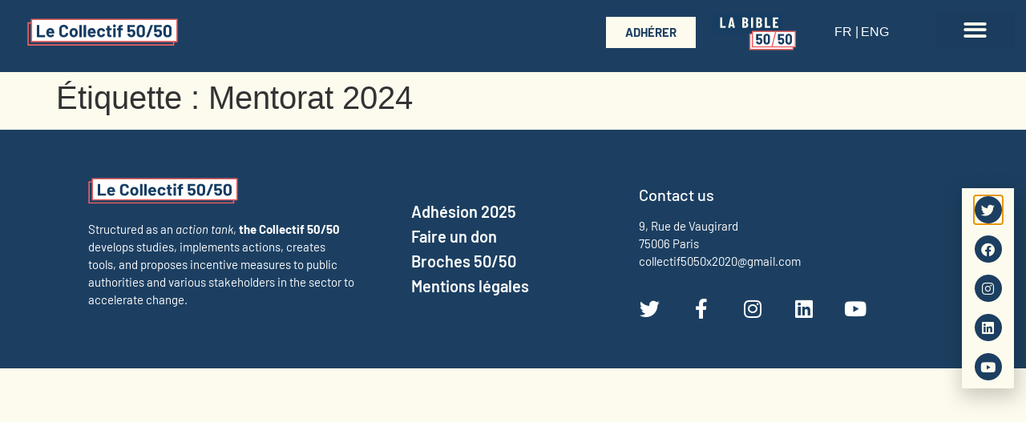

--- FILE ---
content_type: text/css
request_url: https://collectif5050.com/wordpress/wp-content/uploads/elementor/css/post-5.css?ver=1768965215
body_size: 422
content:
.elementor-kit-5{--e-global-color-text:#1C3F61;--e-global-color-accent:#1C3F61;--e-global-color-6a05d87:#FCFBEE;--e-global-color-bce6ce6:#1C3F61;--e-global-color-835378a:#EA6362;--e-global-color-cd2489e:#68D1B5;--e-global-color-b0a1f3f:#FFDE75;--e-global-color-27b30bd:#745CF0;--e-global-color-78aaabc:#5C96F0;--e-global-typography-primary-font-family:"Barlow";--e-global-typography-primary-font-weight:600;--e-global-typography-secondary-font-family:"Barlow";--e-global-typography-secondary-font-weight:400;--e-global-typography-text-font-family:"Barlow";--e-global-typography-text-font-weight:400;--e-global-typography-accent-font-family:"Barlow";--e-global-typography-accent-font-weight:500;background-color:#FDFBEE;}.elementor-kit-5 e-page-transition{background-color:#FFBC7D;}.site-header{background-color:#FFFFFF;padding-inline-end:0px;padding-inline-start:0px;}.elementor-kit-5 a{color:#1C3F61;}.elementor-section.elementor-section-boxed > .elementor-container{max-width:1140px;}.e-con{--container-max-width:1140px;}.elementor-widget:not(:last-child){margin-block-end:20px;}.elementor-element{--widgets-spacing:20px 20px;--widgets-spacing-row:20px;--widgets-spacing-column:20px;}{}h1.entry-title{display:var(--page-title-display);}.site-header .header-inner{width:100%;max-width:100%;}@media(max-width:1024px){.elementor-section.elementor-section-boxed > .elementor-container{max-width:1024px;}.e-con{--container-max-width:1024px;}}@media(max-width:767px){.elementor-section.elementor-section-boxed > .elementor-container{max-width:767px;}.e-con{--container-max-width:767px;}}

--- FILE ---
content_type: text/css
request_url: https://collectif5050.com/wordpress/wp-content/uploads/elementor/css/post-856.css?ver=1769008270
body_size: 1281
content:
.elementor-856 .elementor-element.elementor-element-0de99d2:not(.elementor-motion-effects-element-type-background), .elementor-856 .elementor-element.elementor-element-0de99d2 > .elementor-motion-effects-container > .elementor-motion-effects-layer{background-color:#1C3F61;}.elementor-856 .elementor-element.elementor-element-0de99d2{transition:background 0.3s, border 0.3s, border-radius 0.3s, box-shadow 0.3s;padding:0px 0px 10px 0px;}.elementor-856 .elementor-element.elementor-element-0de99d2 > .elementor-background-overlay{transition:background 0.3s, border-radius 0.3s, opacity 0.3s;}.elementor-bc-flex-widget .elementor-856 .elementor-element.elementor-element-48b8b8e.elementor-column .elementor-widget-wrap{align-items:center;}.elementor-856 .elementor-element.elementor-element-48b8b8e.elementor-column.elementor-element[data-element_type="column"] > .elementor-widget-wrap.elementor-element-populated{align-content:center;align-items:center;}.elementor-widget-theme-site-logo .widget-image-caption{color:var( --e-global-color-text );font-family:var( --e-global-typography-text-font-family ), Sans-serif;font-weight:var( --e-global-typography-text-font-weight );}.elementor-856 .elementor-element.elementor-element-6cc6606 img{width:80%;}.elementor-bc-flex-widget .elementor-856 .elementor-element.elementor-element-03c900f.elementor-column .elementor-widget-wrap{align-items:center;}.elementor-856 .elementor-element.elementor-element-03c900f.elementor-column.elementor-element[data-element_type="column"] > .elementor-widget-wrap.elementor-element-populated{align-content:center;align-items:center;}.elementor-widget-button .elementor-button{background-color:var( --e-global-color-accent );font-family:var( --e-global-typography-accent-font-family ), Sans-serif;font-weight:var( --e-global-typography-accent-font-weight );}.elementor-856 .elementor-element.elementor-element-a4a3d94 .elementor-button{background-color:#FCFBEE;font-family:"Barlow", Sans-serif;font-size:15px;font-weight:700;text-transform:uppercase;font-style:normal;fill:#1C3F61;color:#1C3F61;border-style:none;border-radius:0px 0px 0px 0px;}.elementor-bc-flex-widget .elementor-856 .elementor-element.elementor-element-7a7a693.elementor-column .elementor-widget-wrap{align-items:center;}.elementor-856 .elementor-element.elementor-element-7a7a693.elementor-column.elementor-element[data-element_type="column"] > .elementor-widget-wrap.elementor-element-populated{align-content:center;align-items:center;}.elementor-widget-image .widget-image-caption{color:var( --e-global-color-text );font-family:var( --e-global-typography-text-font-family ), Sans-serif;font-weight:var( --e-global-typography-text-font-weight );}.elementor-856 .elementor-element.elementor-element-305614c > .elementor-widget-container{margin:0px 0px 0px 0px;padding:0px 0px 0px 0px;}.elementor-856 .elementor-element.elementor-element-305614c img{width:100%;max-width:99%;height:60px;}.elementor-bc-flex-widget .elementor-856 .elementor-element.elementor-element-7887fa7.elementor-column .elementor-widget-wrap{align-items:center;}.elementor-856 .elementor-element.elementor-element-7887fa7.elementor-column.elementor-element[data-element_type="column"] > .elementor-widget-wrap.elementor-element-populated{align-content:center;align-items:center;}.elementor-856 .elementor-element.elementor-element-1337218 > .elementor-widget-container{margin:0% 0% 0% -9%;}.elementor-widget-nav-menu .elementor-nav-menu .elementor-item{font-family:var( --e-global-typography-primary-font-family ), Sans-serif;font-weight:var( --e-global-typography-primary-font-weight );}.elementor-widget-nav-menu .elementor-nav-menu--main .elementor-item{color:var( --e-global-color-text );fill:var( --e-global-color-text );}.elementor-widget-nav-menu .elementor-nav-menu--main .elementor-item:hover,
					.elementor-widget-nav-menu .elementor-nav-menu--main .elementor-item.elementor-item-active,
					.elementor-widget-nav-menu .elementor-nav-menu--main .elementor-item.highlighted,
					.elementor-widget-nav-menu .elementor-nav-menu--main .elementor-item:focus{color:var( --e-global-color-accent );fill:var( --e-global-color-accent );}.elementor-widget-nav-menu .elementor-nav-menu--main:not(.e--pointer-framed) .elementor-item:before,
					.elementor-widget-nav-menu .elementor-nav-menu--main:not(.e--pointer-framed) .elementor-item:after{background-color:var( --e-global-color-accent );}.elementor-widget-nav-menu .e--pointer-framed .elementor-item:before,
					.elementor-widget-nav-menu .e--pointer-framed .elementor-item:after{border-color:var( --e-global-color-accent );}.elementor-widget-nav-menu{--e-nav-menu-divider-color:var( --e-global-color-text );}.elementor-widget-nav-menu .elementor-nav-menu--dropdown .elementor-item, .elementor-widget-nav-menu .elementor-nav-menu--dropdown  .elementor-sub-item{font-family:var( --e-global-typography-accent-font-family ), Sans-serif;font-weight:var( --e-global-typography-accent-font-weight );}.elementor-856 .elementor-element.elementor-element-035afd2 > .elementor-widget-container{margin:4px 4px 4px 4px;}.elementor-856 .elementor-element.elementor-element-035afd2 .elementor-menu-toggle{margin:0 auto;border-width:0px;}.elementor-856 .elementor-element.elementor-element-035afd2 .elementor-nav-menu--dropdown a, .elementor-856 .elementor-element.elementor-element-035afd2 .elementor-menu-toggle{color:#FCFBEE;fill:#FCFBEE;}.elementor-856 .elementor-element.elementor-element-035afd2 .elementor-nav-menu--dropdown{background-color:#1C3F61;}.elementor-856 .elementor-element.elementor-element-035afd2 .elementor-nav-menu--dropdown a:hover,
					.elementor-856 .elementor-element.elementor-element-035afd2 .elementor-nav-menu--dropdown a:focus,
					.elementor-856 .elementor-element.elementor-element-035afd2 .elementor-nav-menu--dropdown a.elementor-item-active,
					.elementor-856 .elementor-element.elementor-element-035afd2 .elementor-nav-menu--dropdown a.highlighted,
					.elementor-856 .elementor-element.elementor-element-035afd2 .elementor-menu-toggle:hover,
					.elementor-856 .elementor-element.elementor-element-035afd2 .elementor-menu-toggle:focus{color:#FCFBEE;}.elementor-856 .elementor-element.elementor-element-035afd2 .elementor-nav-menu--dropdown a:hover,
					.elementor-856 .elementor-element.elementor-element-035afd2 .elementor-nav-menu--dropdown a:focus,
					.elementor-856 .elementor-element.elementor-element-035afd2 .elementor-nav-menu--dropdown a.elementor-item-active,
					.elementor-856 .elementor-element.elementor-element-035afd2 .elementor-nav-menu--dropdown a.highlighted{background-color:#1C3F61;}.elementor-856 .elementor-element.elementor-element-035afd2 .elementor-nav-menu--dropdown a.elementor-item-active{color:#FCFBEE;background-color:#1C3F61;}.elementor-856 .elementor-element.elementor-element-035afd2 .elementor-nav-menu--dropdown .elementor-item, .elementor-856 .elementor-element.elementor-element-035afd2 .elementor-nav-menu--dropdown  .elementor-sub-item{font-family:"Barlow", Sans-serif;font-size:30px;font-weight:500;}.elementor-856 .elementor-element.elementor-element-035afd2 .elementor-nav-menu--dropdown a{padding-left:0px;padding-right:0px;padding-top:20px;padding-bottom:20px;}.elementor-856 .elementor-element.elementor-element-035afd2 div.elementor-menu-toggle{color:#FCFBEE;}.elementor-856 .elementor-element.elementor-element-035afd2 div.elementor-menu-toggle svg{fill:#FCFBEE;}.elementor-856 .elementor-element.elementor-element-035afd2{--nav-menu-icon-size:31px;}.elementor-theme-builder-content-area{height:400px;}.elementor-location-header:before, .elementor-location-footer:before{content:"";display:table;clear:both;}@media(max-width:1024px){.elementor-856 .elementor-element.elementor-element-1337218 > .elementor-widget-container{margin:0% 0% 0% -50%;padding:0px 0px 0px 0px;}}@media(min-width:768px){.elementor-856 .elementor-element.elementor-element-48b8b8e{width:20%;}.elementor-856 .elementor-element.elementor-element-03c900f{width:48.597%;}.elementor-856 .elementor-element.elementor-element-7a7a693{width:9.769%;}.elementor-856 .elementor-element.elementor-element-7887fa7{width:11.679%;}.elementor-856 .elementor-element.elementor-element-fb2e05c{width:9.937%;}}@media(max-width:767px){.elementor-856 .elementor-element.elementor-element-6cc6606 img{width:70%;}.elementor-856 .elementor-element.elementor-element-03c900f{width:50%;}.elementor-bc-flex-widget .elementor-856 .elementor-element.elementor-element-03c900f.elementor-column .elementor-widget-wrap{align-items:center;}.elementor-856 .elementor-element.elementor-element-03c900f.elementor-column.elementor-element[data-element_type="column"] > .elementor-widget-wrap.elementor-element-populated{align-content:center;align-items:center;}.elementor-856 .elementor-element.elementor-element-7a7a693{width:50%;}.elementor-bc-flex-widget .elementor-856 .elementor-element.elementor-element-7a7a693.elementor-column .elementor-widget-wrap{align-items:center;}.elementor-856 .elementor-element.elementor-element-7a7a693.elementor-column.elementor-element[data-element_type="column"] > .elementor-widget-wrap.elementor-element-populated{align-content:center;align-items:center;}.elementor-856 .elementor-element.elementor-element-305614c img{width:50%;}.elementor-856 .elementor-element.elementor-element-7887fa7{width:50%;}.elementor-bc-flex-widget .elementor-856 .elementor-element.elementor-element-7887fa7.elementor-column .elementor-widget-wrap{align-items:center;}.elementor-856 .elementor-element.elementor-element-7887fa7.elementor-column.elementor-element[data-element_type="column"] > .elementor-widget-wrap.elementor-element-populated{align-content:center;align-items:center;}.elementor-856 .elementor-element.elementor-element-1337218 > .elementor-widget-container{margin:0% 0% 0% 0%;padding:0px 0px 0px 0px;}.elementor-856 .elementor-element.elementor-element-fb2e05c{width:50%;}}/* Start custom CSS for wp-widget-polylang, class: .elementor-element-1337218 */#lang-widget-header ul{
 list-style: none; 
 display: flex;
 flex-direction: row;
}
#lang-widget-header ul li a{
 color: #fff;   
}

#lang-widget-header ul .lang-item-4 a{
padding-left:3px;  
}/* End custom CSS */

--- FILE ---
content_type: text/css
request_url: https://collectif5050.com/wordpress/wp-content/uploads/elementor/css/post-155.css?ver=1768965216
body_size: 1121
content:
.elementor-155 .elementor-element.elementor-element-3a32db72 > .elementor-container > .elementor-column > .elementor-widget-wrap{align-content:center;align-items:center;}.elementor-155 .elementor-element.elementor-element-3a32db72:not(.elementor-motion-effects-element-type-background), .elementor-155 .elementor-element.elementor-element-3a32db72 > .elementor-motion-effects-container > .elementor-motion-effects-layer{background-color:#1C3F61;}.elementor-155 .elementor-element.elementor-element-3a32db72 > .elementor-container{min-height:90px;}.elementor-155 .elementor-element.elementor-element-3a32db72{transition:background 0.3s, border 0.3s, border-radius 0.3s, box-shadow 0.3s;padding:50px 50px 50px 100px;}.elementor-155 .elementor-element.elementor-element-3a32db72 > .elementor-background-overlay{transition:background 0.3s, border-radius 0.3s, opacity 0.3s;}.elementor-widget-theme-site-logo .widget-image-caption{color:var( --e-global-color-text );font-family:var( --e-global-typography-text-font-family ), Sans-serif;font-weight:var( --e-global-typography-text-font-weight );}.elementor-155 .elementor-element.elementor-element-554efbc{text-align:start;}.elementor-155 .elementor-element.elementor-element-554efbc img{width:67%;}.elementor-widget-text-editor{font-family:var( --e-global-typography-text-font-family ), Sans-serif;font-weight:var( --e-global-typography-text-font-weight );color:var( --e-global-color-text );}.elementor-155 .elementor-element.elementor-element-75b4719 > .elementor-widget-container{padding:0px 50px 0px 0px;}.elementor-155 .elementor-element.elementor-element-75b4719{font-family:"Barlow", Sans-serif;font-size:15px;font-weight:400;color:#FFFFFF;}.elementor-widget-nav-menu .elementor-nav-menu .elementor-item{font-family:var( --e-global-typography-primary-font-family ), Sans-serif;font-weight:var( --e-global-typography-primary-font-weight );}.elementor-widget-nav-menu .elementor-nav-menu--main .elementor-item{color:var( --e-global-color-text );fill:var( --e-global-color-text );}.elementor-widget-nav-menu .elementor-nav-menu--main .elementor-item:hover,
					.elementor-widget-nav-menu .elementor-nav-menu--main .elementor-item.elementor-item-active,
					.elementor-widget-nav-menu .elementor-nav-menu--main .elementor-item.highlighted,
					.elementor-widget-nav-menu .elementor-nav-menu--main .elementor-item:focus{color:var( --e-global-color-accent );fill:var( --e-global-color-accent );}.elementor-widget-nav-menu .elementor-nav-menu--main:not(.e--pointer-framed) .elementor-item:before,
					.elementor-widget-nav-menu .elementor-nav-menu--main:not(.e--pointer-framed) .elementor-item:after{background-color:var( --e-global-color-accent );}.elementor-widget-nav-menu .e--pointer-framed .elementor-item:before,
					.elementor-widget-nav-menu .e--pointer-framed .elementor-item:after{border-color:var( --e-global-color-accent );}.elementor-widget-nav-menu{--e-nav-menu-divider-color:var( --e-global-color-text );}.elementor-widget-nav-menu .elementor-nav-menu--dropdown .elementor-item, .elementor-widget-nav-menu .elementor-nav-menu--dropdown  .elementor-sub-item{font-family:var( --e-global-typography-accent-font-family ), Sans-serif;font-weight:var( --e-global-typography-accent-font-weight );}.elementor-155 .elementor-element.elementor-element-90aaee2 .elementor-nav-menu .elementor-item{font-family:"Barlow", Sans-serif;font-size:20px;font-weight:600;line-height:5px;}.elementor-155 .elementor-element.elementor-element-90aaee2 .elementor-nav-menu--main .elementor-item{color:#FFFFFF;fill:#FFFFFF;padding-left:0px;padding-right:0px;}.elementor-155 .elementor-element.elementor-element-90aaee2 .elementor-nav-menu--main .elementor-item:hover,
					.elementor-155 .elementor-element.elementor-element-90aaee2 .elementor-nav-menu--main .elementor-item.elementor-item-active,
					.elementor-155 .elementor-element.elementor-element-90aaee2 .elementor-nav-menu--main .elementor-item.highlighted,
					.elementor-155 .elementor-element.elementor-element-90aaee2 .elementor-nav-menu--main .elementor-item:focus{color:#FFFFFF;fill:#FFFFFF;}.elementor-155 .elementor-element.elementor-element-90aaee2{--e-nav-menu-horizontal-menu-item-margin:calc( 0px / 2 );}.elementor-155 .elementor-element.elementor-element-90aaee2 .elementor-nav-menu--main:not(.elementor-nav-menu--layout-horizontal) .elementor-nav-menu > li:not(:last-child){margin-bottom:0px;}.elementor-155 .elementor-element.elementor-element-90aaee2 .elementor-nav-menu--dropdown a, .elementor-155 .elementor-element.elementor-element-90aaee2 .elementor-menu-toggle{color:#FFFFFF;fill:#FFFFFF;}.elementor-155 .elementor-element.elementor-element-90aaee2 .elementor-nav-menu--dropdown{background-color:#000000;}.elementor-155 .elementor-element.elementor-element-90aaee2 .elementor-nav-menu--dropdown a:hover,
					.elementor-155 .elementor-element.elementor-element-90aaee2 .elementor-nav-menu--dropdown a:focus,
					.elementor-155 .elementor-element.elementor-element-90aaee2 .elementor-nav-menu--dropdown a.elementor-item-active,
					.elementor-155 .elementor-element.elementor-element-90aaee2 .elementor-nav-menu--dropdown a.highlighted{background-color:#000000;}.elementor-155 .elementor-element.elementor-element-93f6051 > .elementor-widget-container{padding:0px 0px 0px 0px;}.elementor-155 .elementor-element.elementor-element-93f6051{font-family:"Barlow", Sans-serif;font-size:15px;font-weight:400;color:#FFFFFF;}.elementor-155 .elementor-element.elementor-element-461214c{--grid-template-columns:repeat(0, auto);--grid-column-gap:0px;--grid-row-gap:0px;}.elementor-155 .elementor-element.elementor-element-461214c .elementor-widget-container{text-align:left;}.elementor-155 .elementor-element.elementor-element-461214c > .elementor-widget-container{margin:-16px -16px -16px -16px;padding:0px 0px 0px 0px;}.elementor-155 .elementor-element.elementor-element-461214c .elementor-social-icon{background-color:rgba(0,0,0,0);--icon-padding:0.7em;}.elementor-155 .elementor-element.elementor-element-461214c .elementor-social-icon i{color:#ffffff;}.elementor-155 .elementor-element.elementor-element-461214c .elementor-social-icon svg{fill:#ffffff;}.elementor-155 .elementor-element.elementor-element-461214c .elementor-social-icon:hover i{color:#EA6362;}.elementor-155 .elementor-element.elementor-element-461214c .elementor-social-icon:hover svg{fill:#EA6362;}.elementor-theme-builder-content-area{height:400px;}.elementor-location-header:before, .elementor-location-footer:before{content:"";display:table;clear:both;}@media(min-width:768px){.elementor-155 .elementor-element.elementor-element-528c2dd0{width:35.64%;}.elementor-155 .elementor-element.elementor-element-21e0c7b1{width:25.115%;}.elementor-155 .elementor-element.elementor-element-2159344{width:38.577%;}}@media(max-width:1024px){.elementor-155 .elementor-element.elementor-element-3a32db72{padding:10px 20px 10px 20px;}.elementor-155 .elementor-element.elementor-element-461214c .elementor-social-icon{--icon-padding:0.8em;}}@media(max-width:767px){.elementor-155 .elementor-element.elementor-element-3a32db72{padding:20px 20px 20px 20px;}.elementor-155 .elementor-element.elementor-element-528c2dd0{width:100%;}.elementor-155 .elementor-element.elementor-element-21e0c7b1{width:100%;}.elementor-155 .elementor-element.elementor-element-90aaee2 .elementor-nav-menu .elementor-item{font-size:16px;}.elementor-155 .elementor-element.elementor-element-2159344{width:100%;}.elementor-155 .elementor-element.elementor-element-461214c .elementor-widget-container{text-align:left;}.elementor-155 .elementor-element.elementor-element-461214c > .elementor-widget-container{margin:0px 0px 0px -16px;padding:0px 0px 0px 0px;}.elementor-155 .elementor-element.elementor-element-461214c{--icon-size:20px;}}

--- FILE ---
content_type: text/css
request_url: https://collectif5050.com/wordpress/wp-content/uploads/elementor/css/post-2243.css?ver=1768965216
body_size: 385
content:
.elementor-2243 .elementor-element.elementor-element-13c74b5e:not(.elementor-motion-effects-element-type-background), .elementor-2243 .elementor-element.elementor-element-13c74b5e > .elementor-motion-effects-container > .elementor-motion-effects-layer{background-color:#FDFBEE;}.elementor-2243 .elementor-element.elementor-element-13c74b5e{transition:background 0.3s, border 0.3s, border-radius 0.3s, box-shadow 0.3s;}.elementor-2243 .elementor-element.elementor-element-13c74b5e > .elementor-background-overlay{transition:background 0.3s, border-radius 0.3s, opacity 0.3s;}.elementor-2243 .elementor-element.elementor-element-60b872e{--grid-template-columns:repeat(0, auto);--icon-size:17px;--grid-column-gap:5px;--grid-row-gap:15px;}.elementor-2243 .elementor-element.elementor-element-60b872e .elementor-widget-container{text-align:center;}.elementor-2243 .elementor-element.elementor-element-60b872e > .elementor-widget-container{background-color:#FDFBEE;}.elementor-2243 .elementor-element.elementor-element-60b872e .elementor-social-icon{background-color:#1C3F61;}.elementor-2243 .elementor-element.elementor-element-60b872e .elementor-social-icon i{color:#FDFBEE;}.elementor-2243 .elementor-element.elementor-element-60b872e .elementor-social-icon svg{fill:#FDFBEE;}.elementor-2243 .elementor-element.elementor-element-60b872e .elementor-social-icon:hover{background-color:#EB6262;}#elementor-popup-modal-2243 .dialog-widget-content{animation-duration:1.2s;box-shadow:2px 8px 23px 3px rgba(0,0,0,0.2);margin:0px 0px 0px -15px;}#elementor-popup-modal-2243{background-color:rgba(0,0,0,0);justify-content:flex-end;align-items:center;pointer-events:all;}#elementor-popup-modal-2243 .dialog-message{width:65px;height:auto;}

--- FILE ---
content_type: image/svg+xml
request_url: https://collectif5050.com/wordpress/wp-content/uploads/2022/02/logo.svg
body_size: 6279
content:
<svg xmlns="http://www.w3.org/2000/svg" viewBox="0 0 186.55 80.31"><defs><style>.cls-1{fill:#fff;}.cls-2{fill:#163d63;}.cls-3{fill:#fcfbee;}.cls-4{fill:#ea6362;}</style></defs><title>Bible5050-Logo 1</title><g id="Calque_2" data-name="Calque 2"><g id="Calque_1-2" data-name="Calque 1"><rect class="cls-1" x="83.85" y="44.14" width="5.81" height="35.1"></rect><rect class="cls-1" x="83.85" y="73.27" width="96.39" height="5.97"></rect><rect class="cls-1" x="89.66" y="38.76" width="95" height="34.51"></rect><polygon class="cls-2" points="156.33 37.36 156.33 0 5.81 0 5.81 5.71 0 5.71 0 43.08 87.87 43.08 87.87 40.08 3 40.08 3 8.71 5.81 8.71 5.81 37.36 156.33 37.36"></polygon><path class="cls-3" d="M17.06,30.53a.38.38,0,0,1-.12-.28V7.94a.41.41,0,0,1,.4-.4H21.2a.38.38,0,0,1,.28.12.36.36,0,0,1,.11.28V26.48a.15.15,0,0,0,.17.17h6.93a.41.41,0,0,1,.28.11.38.38,0,0,1,.12.28v3.21a.38.38,0,0,1-.12.28.41.41,0,0,1-.28.11H17.34A.39.39,0,0,1,17.06,30.53Z"></path><path class="cls-3" d="M45.09,30.28l-.53-3.17c0-.11-.06-.16-.2-.16H40.24c-.13,0-.2,0-.2.13l-.59,3.2a.37.37,0,0,1-.43.36H35.16c-.29,0-.4-.14-.33-.43l4.85-22.3a.39.39,0,0,1,.43-.37h4.45a.4.4,0,0,1,.43.37l4.82,22.3,0,.14c0,.19-.12.29-.36.29h-4A.37.37,0,0,1,45.09,30.28Zm-4.16-6.93h2.84c.09,0,.13-.06.13-.17l-1.38-8.51c0-.07-.06-.1-.1-.1s-.08,0-.1.1l-1.55,8.51C40.75,23.29,40.8,23.35,40.93,23.35Z"></path><path class="cls-3" d="M78,29a6.92,6.92,0,0,1-4.79,1.65H66.94a.39.39,0,0,1-.28-.11.38.38,0,0,1-.12-.28V7.94a.41.41,0,0,1,.4-.4h5.51a7.69,7.69,0,0,1,5.16,1.59,5.85,5.85,0,0,1,1.87,4.72,5.28,5.28,0,0,1-2.25,4.75c-.09.06-.1.13,0,.19a6.29,6.29,0,0,1,2.61,5.48A6,6,0,0,1,78,29ZM71.19,11.7v5.18a.15.15,0,0,0,.17.17h1.19a2.24,2.24,0,0,0,1.75-.71,3,3,0,0,0,.62-2,3.15,3.15,0,0,0-.61-2.08,2.18,2.18,0,0,0-1.76-.72H71.36C71.25,11.54,71.19,11.59,71.19,11.7Zm3.34,14.12a3.56,3.56,0,0,0,.62-2.24,3.88,3.88,0,0,0-.62-2.31,2,2,0,0,0-1.69-.86H71.36a.15.15,0,0,0-.17.17v5.87a.15.15,0,0,0,.17.17h1.45A2.08,2.08,0,0,0,74.53,25.82Z"></path><path class="cls-3" d="M86.13,30.53a.38.38,0,0,1-.12-.28V7.94a.41.41,0,0,1,.4-.4h3.86a.38.38,0,0,1,.28.12.39.39,0,0,1,.11.28V30.25a.38.38,0,0,1-.39.39H86.41A.39.39,0,0,1,86.13,30.53Z"></path><path class="cls-3" d="M109,29a6.92,6.92,0,0,1-4.79,1.65H98a.39.39,0,0,1-.28-.11.38.38,0,0,1-.12-.28V7.94a.41.41,0,0,1,.4-.4h5.51a7.69,7.69,0,0,1,5.16,1.59,5.85,5.85,0,0,1,1.87,4.72,5.28,5.28,0,0,1-2.25,4.75c-.09.06-.1.13,0,.19a6.29,6.29,0,0,1,2.61,5.48A6,6,0,0,1,109,29ZM102.21,11.7v5.18a.15.15,0,0,0,.17.17h1.19a2.2,2.2,0,0,0,1.74-.71,2.92,2.92,0,0,0,.63-2,3.15,3.15,0,0,0-.61-2.08,2.18,2.18,0,0,0-1.76-.72h-1.19C102.27,11.54,102.21,11.59,102.21,11.7Zm3.34,14.12a3.56,3.56,0,0,0,.62-2.24,3.88,3.88,0,0,0-.62-2.31,2,2,0,0,0-1.69-.86h-1.48a.15.15,0,0,0-.17.17v5.87a.15.15,0,0,0,.17.17h1.45A2.08,2.08,0,0,0,105.55,25.82Z"></path><path class="cls-3" d="M117.14,30.53a.41.41,0,0,1-.11-.28V7.94a.39.39,0,0,1,.11-.28.38.38,0,0,1,.29-.12h3.86a.38.38,0,0,1,.28.12.39.39,0,0,1,.11.28V26.48a.15.15,0,0,0,.17.17h6.93a.38.38,0,0,1,.39.39v3.21a.38.38,0,0,1-.39.39H117.43A.42.42,0,0,1,117.14,30.53Z"></path><path class="cls-3" d="M147,11.42a.36.36,0,0,1-.28.12h-6.9a.14.14,0,0,0-.16.16v5.21c0,.11.05.17.16.17h4a.38.38,0,0,1,.4.4v3.2a.41.41,0,0,1-.11.28.44.44,0,0,1-.29.11h-4c-.11,0-.16.06-.16.17v5.24c0,.11.05.17.16.17h6.9a.39.39,0,0,1,.28.11.38.38,0,0,1,.12.28v3.21a.38.38,0,0,1-.12.28.39.39,0,0,1-.28.11H135.44a.38.38,0,0,1-.39-.39V7.94a.39.39,0,0,1,.11-.28.38.38,0,0,1,.28-.12h11.32a.41.41,0,0,1,.4.4v3.2A.38.38,0,0,1,147,11.42Z"></path><path id="Trac&#xE9;_1148" data-name="Trac&#xE9; 1148" class="cls-2" d="M160.38,60.4a8.73,8.73,0,0,1-1,4.28A6.18,6.18,0,0,1,157,67.13a7.38,7.38,0,0,1-3.66.87A7.6,7.6,0,0,1,149,66.75a6.31,6.31,0,0,1-2.36-3.61,7.82,7.82,0,0,1-.29-1.44v-.05c0-.24.15-.34.39-.34h3.94c.29,0,.43.15.43.39a1.68,1.68,0,0,0,.15.53,2.46,2.46,0,0,0,.77,1.3,2.1,2.1,0,0,0,1.35.43,1.88,1.88,0,0,0,1.34-.48,2.24,2.24,0,0,0,.73-1.3,6.34,6.34,0,0,0,.24-1.73,7.4,7.4,0,0,0-.24-1.88,2.36,2.36,0,0,0-.78-1.2,2,2,0,0,0-1.35-.38,2.07,2.07,0,0,0-2.11,1.29.38.38,0,0,1-.42.34h-4.05a.59.59,0,0,1-.29-.1.33.33,0,0,1-.1-.28V44.87a.72.72,0,0,1,.1-.29.35.35,0,0,1,.29-.1h12.69a.56.56,0,0,1,.29.1.34.34,0,0,1,.1.29v3.22a.63.63,0,0,1-.1.29.33.33,0,0,1-.29.09h-8.27a.12.12,0,0,0-.14.11v0l0,5.19c0,.1,0,.14,0,.14a.17.17,0,0,0,.14,0,5.07,5.07,0,0,1,3.18-1,5.66,5.66,0,0,1,2.93.72,5,5,0,0,1,2,2.07A8.54,8.54,0,0,1,160.38,60.4Z"></path><path id="Trac&#xE9;_1149" data-name="Trac&#xE9; 1149" class="cls-2" d="M165,66.17a7.08,7.08,0,0,1-2-5.24V51.27a7,7,0,0,1,2-5.19,7.12,7.12,0,0,1,5.24-1.93,7.23,7.23,0,0,1,5.29,1.93,7,7,0,0,1,2,5.19v9.67a7,7,0,0,1-2,5.24,8.18,8.18,0,0,1-10.53,0Zm7.12-2.88a3.1,3.1,0,0,0,.73-2.12V51a3.07,3.07,0,0,0-.73-2.11,2.41,2.41,0,0,0-1.87-.78,2.25,2.25,0,0,0-1.83.78,3.16,3.16,0,0,0-.67,2.11V61.17a3.27,3.27,0,0,0,.67,2.11,2.61,2.61,0,0,0,3.7,0h0Z"></path><path id="Trac&#xE9;_1150" data-name="Trac&#xE9; 1150" class="cls-2" d="M111.29,60.4a8.85,8.85,0,0,1-1,4.28,5.87,5.87,0,0,1-2.41,2.45,7.37,7.37,0,0,1-3.65.87,7.65,7.65,0,0,1-4.38-1.25,6.3,6.3,0,0,1-2.35-3.61,7.07,7.07,0,0,1-.29-1.44v-.05c0-.24.14-.34.38-.34h4c.28,0,.43.15.43.39a2,2,0,0,0,.14.53,2.54,2.54,0,0,0,.78,1.3,2.09,2.09,0,0,0,1.34.43,1.9,1.9,0,0,0,1.35-.48,2.23,2.23,0,0,0,.72-1.3,5.65,5.65,0,0,0,.24-1.73,7,7,0,0,0-.24-1.88,2.4,2.4,0,0,0-.77-1.2,2,2,0,0,0-1.35-.38,2.09,2.09,0,0,0-2.12,1.29.38.38,0,0,1-.42.34h-4a.63.63,0,0,1-.29-.1.32.32,0,0,1-.09-.28V44.87a.7.7,0,0,1,.09-.29.36.36,0,0,1,.29-.1h12.7a.63.63,0,0,1,.29.1.33.33,0,0,1,.09.29v3.22a.75.75,0,0,1-.09.29.35.35,0,0,1-.29.09h-8.22a.13.13,0,0,0-.15.11v0l0,5.19c0,.1,0,.14,0,.14a.19.19,0,0,0,.15,0,5,5,0,0,1,3.17-1,5.64,5.64,0,0,1,2.93.72,5,5,0,0,1,2,2.07A8.64,8.64,0,0,1,111.29,60.4Z"></path><path id="Trac&#xE9;_1151" data-name="Trac&#xE9; 1151" class="cls-2" d="M115.9,66.17a7.08,7.08,0,0,1-2-5.24V51.27a7,7,0,0,1,2-5.19,7.12,7.12,0,0,1,5.24-1.93,7.21,7.21,0,0,1,5.29,1.92,7,7,0,0,1,2,5.2v9.67a7,7,0,0,1-2,5.24,7.15,7.15,0,0,1-5.29,1.92A7,7,0,0,1,115.9,66.17ZM123,63.29a3.09,3.09,0,0,0,.72-2.12V51a3.06,3.06,0,0,0-.72-2.11,2.43,2.43,0,0,0-1.88-.78,2.25,2.25,0,0,0-1.83.78,3.16,3.16,0,0,0-.67,2.11V61.17a3.27,3.27,0,0,0,.67,2.11,2.61,2.61,0,0,0,3.7,0h0Z"></path><path class="cls-4" d="M186.55,37.37H87.87V43.1H82.05V80.31h99.19V74.59h5.29ZM90.48,40h49.29l-8,32.08H90.52V71.9h0Zm88.21,37.8h-94V45.68h3.22V74.59h90.82Zm4.93-5.67-49.2,0,8-32.17,41.21,0Z"></path></g></g></svg>

--- FILE ---
content_type: image/svg+xml
request_url: https://collectif5050.com/wordpress/wp-content/uploads/2022/02/logo.svg
body_size: 6279
content:
<svg xmlns="http://www.w3.org/2000/svg" viewBox="0 0 186.55 80.31"><defs><style>.cls-1{fill:#fff;}.cls-2{fill:#163d63;}.cls-3{fill:#fcfbee;}.cls-4{fill:#ea6362;}</style></defs><title>Bible5050-Logo 1</title><g id="Calque_2" data-name="Calque 2"><g id="Calque_1-2" data-name="Calque 1"><rect class="cls-1" x="83.85" y="44.14" width="5.81" height="35.1"></rect><rect class="cls-1" x="83.85" y="73.27" width="96.39" height="5.97"></rect><rect class="cls-1" x="89.66" y="38.76" width="95" height="34.51"></rect><polygon class="cls-2" points="156.33 37.36 156.33 0 5.81 0 5.81 5.71 0 5.71 0 43.08 87.87 43.08 87.87 40.08 3 40.08 3 8.71 5.81 8.71 5.81 37.36 156.33 37.36"></polygon><path class="cls-3" d="M17.06,30.53a.38.38,0,0,1-.12-.28V7.94a.41.41,0,0,1,.4-.4H21.2a.38.38,0,0,1,.28.12.36.36,0,0,1,.11.28V26.48a.15.15,0,0,0,.17.17h6.93a.41.41,0,0,1,.28.11.38.38,0,0,1,.12.28v3.21a.38.38,0,0,1-.12.28.41.41,0,0,1-.28.11H17.34A.39.39,0,0,1,17.06,30.53Z"></path><path class="cls-3" d="M45.09,30.28l-.53-3.17c0-.11-.06-.16-.2-.16H40.24c-.13,0-.2,0-.2.13l-.59,3.2a.37.37,0,0,1-.43.36H35.16c-.29,0-.4-.14-.33-.43l4.85-22.3a.39.39,0,0,1,.43-.37h4.45a.4.4,0,0,1,.43.37l4.82,22.3,0,.14c0,.19-.12.29-.36.29h-4A.37.37,0,0,1,45.09,30.28Zm-4.16-6.93h2.84c.09,0,.13-.06.13-.17l-1.38-8.51c0-.07-.06-.1-.1-.1s-.08,0-.1.1l-1.55,8.51C40.75,23.29,40.8,23.35,40.93,23.35Z"></path><path class="cls-3" d="M78,29a6.92,6.92,0,0,1-4.79,1.65H66.94a.39.39,0,0,1-.28-.11.38.38,0,0,1-.12-.28V7.94a.41.41,0,0,1,.4-.4h5.51a7.69,7.69,0,0,1,5.16,1.59,5.85,5.85,0,0,1,1.87,4.72,5.28,5.28,0,0,1-2.25,4.75c-.09.06-.1.13,0,.19a6.29,6.29,0,0,1,2.61,5.48A6,6,0,0,1,78,29ZM71.19,11.7v5.18a.15.15,0,0,0,.17.17h1.19a2.24,2.24,0,0,0,1.75-.71,3,3,0,0,0,.62-2,3.15,3.15,0,0,0-.61-2.08,2.18,2.18,0,0,0-1.76-.72H71.36C71.25,11.54,71.19,11.59,71.19,11.7Zm3.34,14.12a3.56,3.56,0,0,0,.62-2.24,3.88,3.88,0,0,0-.62-2.31,2,2,0,0,0-1.69-.86H71.36a.15.15,0,0,0-.17.17v5.87a.15.15,0,0,0,.17.17h1.45A2.08,2.08,0,0,0,74.53,25.82Z"></path><path class="cls-3" d="M86.13,30.53a.38.38,0,0,1-.12-.28V7.94a.41.41,0,0,1,.4-.4h3.86a.38.38,0,0,1,.28.12.39.39,0,0,1,.11.28V30.25a.38.38,0,0,1-.39.39H86.41A.39.39,0,0,1,86.13,30.53Z"></path><path class="cls-3" d="M109,29a6.92,6.92,0,0,1-4.79,1.65H98a.39.39,0,0,1-.28-.11.38.38,0,0,1-.12-.28V7.94a.41.41,0,0,1,.4-.4h5.51a7.69,7.69,0,0,1,5.16,1.59,5.85,5.85,0,0,1,1.87,4.72,5.28,5.28,0,0,1-2.25,4.75c-.09.06-.1.13,0,.19a6.29,6.29,0,0,1,2.61,5.48A6,6,0,0,1,109,29ZM102.21,11.7v5.18a.15.15,0,0,0,.17.17h1.19a2.2,2.2,0,0,0,1.74-.71,2.92,2.92,0,0,0,.63-2,3.15,3.15,0,0,0-.61-2.08,2.18,2.18,0,0,0-1.76-.72h-1.19C102.27,11.54,102.21,11.59,102.21,11.7Zm3.34,14.12a3.56,3.56,0,0,0,.62-2.24,3.88,3.88,0,0,0-.62-2.31,2,2,0,0,0-1.69-.86h-1.48a.15.15,0,0,0-.17.17v5.87a.15.15,0,0,0,.17.17h1.45A2.08,2.08,0,0,0,105.55,25.82Z"></path><path class="cls-3" d="M117.14,30.53a.41.41,0,0,1-.11-.28V7.94a.39.39,0,0,1,.11-.28.38.38,0,0,1,.29-.12h3.86a.38.38,0,0,1,.28.12.39.39,0,0,1,.11.28V26.48a.15.15,0,0,0,.17.17h6.93a.38.38,0,0,1,.39.39v3.21a.38.38,0,0,1-.39.39H117.43A.42.42,0,0,1,117.14,30.53Z"></path><path class="cls-3" d="M147,11.42a.36.36,0,0,1-.28.12h-6.9a.14.14,0,0,0-.16.16v5.21c0,.11.05.17.16.17h4a.38.38,0,0,1,.4.4v3.2a.41.41,0,0,1-.11.28.44.44,0,0,1-.29.11h-4c-.11,0-.16.06-.16.17v5.24c0,.11.05.17.16.17h6.9a.39.39,0,0,1,.28.11.38.38,0,0,1,.12.28v3.21a.38.38,0,0,1-.12.28.39.39,0,0,1-.28.11H135.44a.38.38,0,0,1-.39-.39V7.94a.39.39,0,0,1,.11-.28.38.38,0,0,1,.28-.12h11.32a.41.41,0,0,1,.4.4v3.2A.38.38,0,0,1,147,11.42Z"></path><path id="Trac&#xE9;_1148" data-name="Trac&#xE9; 1148" class="cls-2" d="M160.38,60.4a8.73,8.73,0,0,1-1,4.28A6.18,6.18,0,0,1,157,67.13a7.38,7.38,0,0,1-3.66.87A7.6,7.6,0,0,1,149,66.75a6.31,6.31,0,0,1-2.36-3.61,7.82,7.82,0,0,1-.29-1.44v-.05c0-.24.15-.34.39-.34h3.94c.29,0,.43.15.43.39a1.68,1.68,0,0,0,.15.53,2.46,2.46,0,0,0,.77,1.3,2.1,2.1,0,0,0,1.35.43,1.88,1.88,0,0,0,1.34-.48,2.24,2.24,0,0,0,.73-1.3,6.34,6.34,0,0,0,.24-1.73,7.4,7.4,0,0,0-.24-1.88,2.36,2.36,0,0,0-.78-1.2,2,2,0,0,0-1.35-.38,2.07,2.07,0,0,0-2.11,1.29.38.38,0,0,1-.42.34h-4.05a.59.59,0,0,1-.29-.1.33.33,0,0,1-.1-.28V44.87a.72.72,0,0,1,.1-.29.35.35,0,0,1,.29-.1h12.69a.56.56,0,0,1,.29.1.34.34,0,0,1,.1.29v3.22a.63.63,0,0,1-.1.29.33.33,0,0,1-.29.09h-8.27a.12.12,0,0,0-.14.11v0l0,5.19c0,.1,0,.14,0,.14a.17.17,0,0,0,.14,0,5.07,5.07,0,0,1,3.18-1,5.66,5.66,0,0,1,2.93.72,5,5,0,0,1,2,2.07A8.54,8.54,0,0,1,160.38,60.4Z"></path><path id="Trac&#xE9;_1149" data-name="Trac&#xE9; 1149" class="cls-2" d="M165,66.17a7.08,7.08,0,0,1-2-5.24V51.27a7,7,0,0,1,2-5.19,7.12,7.12,0,0,1,5.24-1.93,7.23,7.23,0,0,1,5.29,1.93,7,7,0,0,1,2,5.19v9.67a7,7,0,0,1-2,5.24,8.18,8.18,0,0,1-10.53,0Zm7.12-2.88a3.1,3.1,0,0,0,.73-2.12V51a3.07,3.07,0,0,0-.73-2.11,2.41,2.41,0,0,0-1.87-.78,2.25,2.25,0,0,0-1.83.78,3.16,3.16,0,0,0-.67,2.11V61.17a3.27,3.27,0,0,0,.67,2.11,2.61,2.61,0,0,0,3.7,0h0Z"></path><path id="Trac&#xE9;_1150" data-name="Trac&#xE9; 1150" class="cls-2" d="M111.29,60.4a8.85,8.85,0,0,1-1,4.28,5.87,5.87,0,0,1-2.41,2.45,7.37,7.37,0,0,1-3.65.87,7.65,7.65,0,0,1-4.38-1.25,6.3,6.3,0,0,1-2.35-3.61,7.07,7.07,0,0,1-.29-1.44v-.05c0-.24.14-.34.38-.34h4c.28,0,.43.15.43.39a2,2,0,0,0,.14.53,2.54,2.54,0,0,0,.78,1.3,2.09,2.09,0,0,0,1.34.43,1.9,1.9,0,0,0,1.35-.48,2.23,2.23,0,0,0,.72-1.3,5.65,5.65,0,0,0,.24-1.73,7,7,0,0,0-.24-1.88,2.4,2.4,0,0,0-.77-1.2,2,2,0,0,0-1.35-.38,2.09,2.09,0,0,0-2.12,1.29.38.38,0,0,1-.42.34h-4a.63.63,0,0,1-.29-.1.32.32,0,0,1-.09-.28V44.87a.7.7,0,0,1,.09-.29.36.36,0,0,1,.29-.1h12.7a.63.63,0,0,1,.29.1.33.33,0,0,1,.09.29v3.22a.75.75,0,0,1-.09.29.35.35,0,0,1-.29.09h-8.22a.13.13,0,0,0-.15.11v0l0,5.19c0,.1,0,.14,0,.14a.19.19,0,0,0,.15,0,5,5,0,0,1,3.17-1,5.64,5.64,0,0,1,2.93.72,5,5,0,0,1,2,2.07A8.64,8.64,0,0,1,111.29,60.4Z"></path><path id="Trac&#xE9;_1151" data-name="Trac&#xE9; 1151" class="cls-2" d="M115.9,66.17a7.08,7.08,0,0,1-2-5.24V51.27a7,7,0,0,1,2-5.19,7.12,7.12,0,0,1,5.24-1.93,7.21,7.21,0,0,1,5.29,1.92,7,7,0,0,1,2,5.2v9.67a7,7,0,0,1-2,5.24,7.15,7.15,0,0,1-5.29,1.92A7,7,0,0,1,115.9,66.17ZM123,63.29a3.09,3.09,0,0,0,.72-2.12V51a3.06,3.06,0,0,0-.72-2.11,2.43,2.43,0,0,0-1.88-.78,2.25,2.25,0,0,0-1.83.78,3.16,3.16,0,0,0-.67,2.11V61.17a3.27,3.27,0,0,0,.67,2.11,2.61,2.61,0,0,0,3.7,0h0Z"></path><path class="cls-4" d="M186.55,37.37H87.87V43.1H82.05V80.31h99.19V74.59h5.29ZM90.48,40h49.29l-8,32.08H90.52V71.9h0Zm88.21,37.8h-94V45.68h3.22V74.59h90.82Zm4.93-5.67-49.2,0,8-32.17,41.21,0Z"></path></g></g></svg>

--- FILE ---
content_type: image/svg+xml
request_url: https://collectif5050.com/wordpress/wp-content/uploads/2022/02/logo_white.svg
body_size: 23586
content:
<?xml version="1.0" encoding="UTF-8"?>
<svg width="279px" height="50px" viewBox="0 0 279 50" version="1.1" xmlns="http://www.w3.org/2000/svg" xmlns:xlink="http://www.w3.org/1999/xlink">
    <!-- Generator: Sketch 51.3 (57544) - http://www.bohemiancoding.com/sketch -->
    <title>Group 2</title>
    <desc>Created with Sketch.</desc>
    <defs></defs>
    <g id="Page-1" stroke="none" stroke-width="1" fill="none" fill-rule="evenodd">
        <g id="Group-2">
            <g id="Group" transform="translate(0.000000, 7.000000)" fill="#EB6262" fill-rule="nonzero">
                <path d="M271.9,42.7 L0.4,42.7 L0.4,0.1 L271.9,0.1 L271.9,42.7 Z M2.8,40.3 L269.5,40.3 L269.5,2.4 L2.8,2.4 L2.8,40.3 Z" id="Shape"></path>
            </g>
            <g id="Group" transform="translate(6.000000, 0.000000)" fill-rule="nonzero">
                <rect id="Rectangle-path" fill="#FFFFFF" x="1.9" y="2" width="269.1" height="40.2"></rect>
                <path d="M272.2,43.4 L0.7,43.4 L0.7,0.8 L272.2,0.8 L272.2,43.4 Z M3,41 L269.7,41 L269.7,3.1 L3,3.1 L3,41 Z" id="Shape" fill="#EB6262"></path>
            </g>
            <path d="M18.2570361,34.2045527 C17.8969977,34.2045527 17.7169811,34.0245361 17.7169811,33.6644977 L17.7169811,12.5070502 C17.7169811,12.1470118 17.8969977,11.9669952 18.2570361,11.9669952 L21.6562056,11.9669952 C22.016244,11.9669952 22.1962606,12.1470118 22.1962606,12.5070502 L22.1962606,30.1700244 C22.1962606,30.2970968 22.2597958,30.360632 22.3868682,30.360632 L32.5843767,30.360632 C32.9444151,30.360632 33.1244316,30.5406485 33.1244316,30.900687 L33.1244316,33.6644977 C33.1244316,34.0245361 32.9444151,34.2045527 32.5843767,34.2045527 L18.2570361,34.2045527 Z M43.4807798,30.6783114 C44.8785761,30.6147752 45.9480861,30.1276717 46.6893417,29.2169862 C46.8164141,29.0687351 46.9540738,28.9946106 47.1023249,28.9946106 C47.2293973,28.9946106 47.3458786,29.0475567 47.4517722,29.1534503 L49.2625448,30.900687 C49.3896171,31.0277594 49.4531524,31.1548299 49.4531524,31.2819023 C49.4531524,31.4301534 49.4107956,31.5572239 49.3260806,31.6631175 C48.6271825,32.5314455 47.7323945,33.2144494 46.6416898,33.7121496 C45.5509851,34.2098498 44.3596993,34.4586962 43.0677966,34.4586962 C41.1193533,34.4586962 39.5044992,33.9610034 38.2231859,32.965603 C36.9418726,31.9702026 36.0788522,30.6041949 35.6340988,28.8675389 C35.3799541,27.9356747 35.2528836,26.9508784 35.2528836,25.9131205 C35.2528836,24.6847541 35.3693648,23.6470118 35.6023309,22.7998625 C36.0259055,21.2326363 36.8783367,19.9725207 38.15965,19.0194777 C39.4409633,18.0664348 40.9605145,17.5899205 42.7183493,17.5899205 C44.793865,17.5899205 46.4404867,18.2040945 47.6582638,19.4324609 C48.8760409,20.6608274 49.6649368,22.3868682 50.0249753,24.610635 C50.1096902,25.3095332 50.1732255,26.0825453 50.2155829,26.9296946 C50.2155829,27.289733 50.0355664,27.4697496 49.675528,27.4697496 L39.9227706,27.4697496 C39.7956982,27.4697496 39.732163,27.5332848 39.732163,27.6603572 C39.7956992,28.1051106 39.8698236,28.433376 39.9545386,28.6451633 C40.1663259,29.301704 40.5845996,29.8046913 41.2093722,30.1541404 C41.8341448,30.5035895 42.5912731,30.6783114 43.4807798,30.6783114 Z M42.6548134,21.4656091 C41.977094,21.4656091 41.4105714,21.6297418 40.9552287,21.9580121 C40.4998859,22.2862825 40.1875043,22.746913 40.0180744,23.3399175 C39.9121808,23.7423134 39.8486455,24.0070436 39.8274668,24.1341159 C39.8062881,24.2611883 39.8592341,24.3247236 39.9863065,24.3247236 L45.3868562,24.3247236 C45.4927498,24.3247236 45.5456959,24.2823668 45.5456959,24.1976518 C45.5456959,23.9646858 45.503339,23.721134 45.4186241,23.4669892 C45.2280155,22.852806 44.8997501,22.3657025 44.433818,22.005664 C43.9678859,21.6456256 43.3748903,21.4656091 42.6548134,21.4656091 Z M67.433806,34.4586962 C65.7818649,34.4586962 64.3311435,34.1357254 63.0815983,33.489774 C61.8320531,32.8438227 60.8684353,31.9384455 60.1907158,30.7736152 C59.5129964,29.608785 59.1741418,28.2639557 59.1741418,26.739087 L59.1741418,19.400693 C59.1741418,17.8758243 59.5129964,16.530995 60.1907158,15.3661647 C60.8684353,14.2013345 61.8320531,13.3012519 63.0815983,12.6658899 C64.3311435,12.0305279 65.7818649,11.7128517 67.433806,11.7128517 C69.0645683,11.7128517 70.4994059,12.0146441 71.7383617,12.618238 C72.9773176,13.2218318 73.9409354,14.0795576 74.6292442,15.1914411 C75.317553,16.3033245 75.6617022,17.5899132 75.6617022,19.0512457 C75.6617022,19.2418543 75.4922749,19.3583355 75.1534152,19.400693 L71.7542457,19.6230686 L71.6271739,19.6230686 C71.3306717,19.6230686 71.1824228,19.5701225 71.1824228,19.4642289 L71.1824228,19.2736212 C71.1824228,18.1511484 70.8382736,17.2510658 70.1499648,16.5733464 C69.461656,15.895627 68.5562788,15.5567724 67.433806,15.5567724 C66.2901544,15.5567724 65.374188,15.895627 64.6858792,16.5733464 C63.9975704,17.2510658 63.6534212,18.1511484 63.6534212,19.2736212 L63.6534212,26.9296946 C63.6534212,28.0309887 63.9975704,28.9204821 64.6858792,29.5982015 C65.374188,30.2759209 66.2901544,30.6147755 67.433806,30.6147755 C68.5562788,30.6147755 69.461656,30.2759209 70.1499648,29.5982015 C70.8382736,28.9204821 71.1824228,28.0309887 71.1824228,26.9296946 C71.1824228,26.8238009 71.2300742,26.7337927 71.3253785,26.6596671 C71.4206828,26.5855415 71.5530479,26.5590685 71.7224778,26.5802473 L75.1216473,26.739087 C75.4816857,26.7814444 75.6617022,26.8343905 75.6617022,26.8979267 L75.6617022,27.0567663 C75.6617022,28.5180989 75.317553,29.8099821 74.6292442,30.9324549 C73.9409354,32.0549277 72.9773176,32.9232427 71.7383617,33.5374259 C70.4994059,34.1516092 69.0645683,34.4586962 67.433806,34.4586962 Z M85.8909786,34.4586962 C84.0907864,34.4586962 82.5553514,33.9927711 81.2846275,33.0609069 C80.0139035,32.1290426 79.1455886,30.8583378 78.6796564,29.2487542 C78.3831542,28.2533537 78.2349053,27.1732546 78.2349053,26.0084244 C78.2349053,24.7165217 78.3937434,23.5940657 78.7114244,22.6410228 C79.1985352,21.0737966 80.0721448,19.8454486 81.3322794,18.9559419 C82.5924139,18.0664351 84.1225544,17.6216884 85.9227466,17.6216884 C87.6594026,17.6216884 89.1471862,18.0664351 90.386142,18.9559419 C91.6250979,19.8454486 92.4881182,21.0632074 92.9752291,22.6092549 C93.2929101,23.5834765 93.4517482,24.6953433 93.4517482,25.9448885 C93.4517482,27.0461825 93.3140885,28.1156925 93.038765,29.1534503 C92.5516541,30.8053914 91.6780445,32.1025693 90.41791,33.0450229 C89.1577754,33.9874765 87.6488134,34.4586962 85.8909786,34.4586962 Z M85.8909786,30.6147755 C86.5686981,30.6147755 87.1511045,30.4029914 87.6382153,29.9794168 C88.1253261,29.5558421 88.47477,28.9734357 88.6865573,28.2321801 C88.8559872,27.6603543 88.9407008,26.9191098 88.9407008,26.0084244 C88.9407008,25.1189176 88.8559872,24.3670839 88.6865573,23.7529007 C88.47477,23.0328238 88.1253261,22.4715958 87.6382153,22.0691999 C87.1511045,21.666804 86.5475197,21.4656091 85.8274428,21.4656091 C85.1285446,21.4656091 84.535549,21.666804 84.0484382,22.0691999 C83.5613273,22.4715958 83.2118835,23.0328238 83.0000962,23.7529007 C82.8306663,24.3670839 82.7459527,25.1189176 82.7459527,26.0084244 C82.7459527,26.8767524 82.8306663,27.6179969 83.0000962,28.2321801 C83.2118835,28.9734357 83.5666219,29.5558421 84.0643221,29.9794168 C84.5620223,30.4029914 85.1709018,30.6147755 85.8909786,30.6147755 Z M96.9462215,34.2045527 C96.586183,34.2045527 96.4061665,34.0245361 96.4061665,33.6644977 L96.4061665,12.5070502 C96.4061665,12.1470118 96.586183,11.9669952 96.9462215,11.9669952 L100.345391,11.9669952 C100.705429,11.9669952 100.885446,12.1470118 100.885446,12.5070502 L100.885446,33.6644977 C100.885446,34.0245361 100.705429,34.2045527 100.345391,34.2045527 L96.9462215,34.2045527 Z M104.856438,34.2045527 C104.4964,34.2045527 104.316383,34.0245361 104.316383,33.6644977 L104.316383,12.5070502 C104.316383,12.1470118 104.4964,11.9669952 104.856438,11.9669952 L108.255608,11.9669952 C108.615646,11.9669952 108.795663,12.1470118 108.795663,12.5070502 L108.795663,33.6644977 C108.795663,34.0245361 108.615646,34.2045527 108.255608,34.2045527 L104.856438,34.2045527 Z M120.041513,30.6783114 C121.43931,30.6147752 122.50882,30.1276717 123.250075,29.2169862 C123.377148,29.0687351 123.514807,28.9946106 123.663058,28.9946106 C123.790131,28.9946106 123.906612,29.0475567 124.012506,29.1534503 L125.823278,30.900687 C125.950351,31.0277594 126.013886,31.1548299 126.013886,31.2819023 C126.013886,31.4301534 125.971529,31.5572239 125.886814,31.6631175 C125.187916,32.5314455 124.293128,33.2144494 123.202423,33.7121496 C122.111719,34.2098498 120.920433,34.4586962 119.62853,34.4586962 C117.680087,34.4586962 116.065233,33.9610034 114.783919,32.965603 C113.502606,31.9702026 112.639586,30.6041949 112.194832,28.8675389 C111.940688,27.9356747 111.813617,26.9508784 111.813617,25.9131205 C111.813617,24.6847541 111.930098,23.6470118 112.163064,22.7998625 C112.586639,21.2326363 113.43907,19.9725207 114.720383,19.0194777 C116.001697,18.0664348 117.521248,17.5899205 119.279083,17.5899205 C121.354598,17.5899205 123.00122,18.2040945 124.218997,19.4324609 C125.436774,20.6608274 126.22567,22.3868682 126.585709,24.610635 C126.670424,25.3095332 126.733959,26.0825453 126.776316,26.9296946 C126.776316,27.289733 126.5963,27.4697496 126.236261,27.4697496 L116.483504,27.4697496 C116.356432,27.4697496 116.292896,27.5332848 116.292896,27.6603572 C116.356433,28.1051106 116.430557,28.433376 116.515272,28.6451633 C116.727059,29.301704 117.145333,29.8046913 117.770106,30.1541404 C118.394878,30.5035895 119.152007,30.6783114 120.041513,30.6783114 Z M119.215547,21.4656091 C118.537827,21.4656091 117.971305,21.6297418 117.515962,21.9580121 C117.060619,22.2862825 116.748238,22.746913 116.578808,23.3399175 C116.472914,23.7423134 116.409379,24.0070436 116.3882,24.1341159 C116.367022,24.2611883 116.419968,24.3247236 116.54704,24.3247236 L121.94759,24.3247236 C122.053483,24.3247236 122.106429,24.2823668 122.106429,24.1976518 C122.106429,23.9646858 122.064073,23.721134 121.979358,23.4669892 C121.788749,22.852806 121.460484,22.3657025 120.994551,22.005664 C120.528619,21.6456256 119.935624,21.4656091 119.215547,21.4656091 Z M136.719681,34.4586962 C135.025383,34.4586962 133.558778,34.0351279 132.319822,33.1879786 C131.080866,32.3408293 130.196667,31.1760165 129.667199,29.6935053 C129.30716,28.6345687 129.127144,27.3850423 129.127144,25.9448885 C129.127144,24.5259134 129.30716,23.2975654 129.667199,22.2598075 C130.175488,20.8196538 131.054393,19.6866086 132.303938,18.860638 C133.553483,18.0346675 135.025383,17.6216884 136.719681,17.6216884 C138.41398,17.6216884 139.901764,18.0452567 141.183077,18.892406 C142.46439,19.7395553 143.316821,20.8090652 143.740396,22.1009678 C143.867468,22.3974701 143.952182,22.7257355 143.994539,23.085774 L143.994539,23.1493098 C143.994539,23.4246333 143.835701,23.5940607 143.51802,23.6575969 L140.182387,24.1658839 L140.023547,24.1976518 C139.769402,24.1976518 139.621153,24.0705813 139.578796,23.8164366 L139.483492,23.3716854 C139.335241,22.8210384 139.006976,22.3657025 138.498686,22.005664 C137.990396,21.6456256 137.386812,21.4656091 136.687913,21.4656091 C136.010194,21.4656091 135.438377,21.6350364 134.972445,21.9738961 C134.506513,22.3127558 134.178247,22.7786809 133.987639,23.3716854 C133.754673,24.0070474 133.638191,24.8753624 133.638191,25.9766564 C133.638191,27.0779505 133.744083,27.9462655 133.955871,28.5816274 C134.146479,29.2169894 134.480039,29.7146821 134.956561,30.0747206 C135.433082,30.434759 136.010194,30.6147755 136.687913,30.6147755 C137.344454,30.6147755 137.921566,30.4400536 138.419266,30.0906045 C138.916966,29.7411555 139.261116,29.2699357 139.451724,28.6769312 L139.483492,28.5180916 C139.504671,28.4333766 139.578795,28.3327792 139.705868,28.2162961 C139.83294,28.0998131 139.9706,28.0521617 140.118851,28.0733404 L143.454484,28.5816274 C143.623914,28.6239849 143.74569,28.6981093 143.819816,28.804003 C143.893941,28.9098967 143.920414,29.0369672 143.899236,29.1852183 C143.856878,29.524078 143.803932,29.7676298 143.740396,29.9158809 C143.295643,31.3348559 142.432622,32.4467227 141.151309,33.2515145 C139.869996,34.0563063 138.392801,34.4586962 136.719681,34.4586962 Z M155.971053,20.9255541 C155.971053,21.2855925 155.791036,21.4656091 155.430998,21.4656091 L152.571883,21.4656091 C152.444811,21.4656091 152.381275,21.5291443 152.381275,21.6562167 L152.381275,28.2321801 C152.381275,28.9310783 152.52423,29.4446548 152.810143,29.7729252 C153.096055,30.1011955 153.556686,30.2653282 154.192048,30.2653282 L155.08155,30.2653282 C155.441589,30.2653282 155.621605,30.4453447 155.621605,30.8053832 L155.621605,33.5374259 C155.621605,33.8762857 155.441589,34.0668914 155.08155,34.1092489 C154.276758,34.1516063 153.694352,34.1727847 153.334314,34.1727847 C151.576479,34.1727847 150.263417,33.8762869 149.395089,33.2832824 C148.526761,32.6902779 148.082014,31.5890004 148.060836,29.9794168 L148.060836,21.6562167 C148.060836,21.5291443 147.9973,21.4656091 147.870228,21.4656091 L146.250063,21.4656091 C145.890025,21.4656091 145.710008,21.2855925 145.710008,20.9255541 L145.710008,18.4158869 C145.710008,18.0558484 145.890025,17.8758319 146.250063,17.8758319 L147.870228,17.8758319 C147.9973,17.8758319 148.060836,17.8122967 148.060836,17.6852243 L148.060836,14.0954472 C148.060836,13.7354087 148.240852,13.5553922 148.600891,13.5553922 L151.84122,13.5553922 C152.201259,13.5553922 152.381275,13.7354087 152.381275,14.0954472 L152.381275,17.6852243 C152.381275,17.8122967 152.444811,17.8758319 152.571883,17.8758319 L155.430998,17.8758319 C155.791036,17.8758319 155.971053,18.0558484 155.971053,18.4158869 L155.971053,20.9255541 Z M161.149227,16.3192029 C160.344435,16.3192029 159.687904,16.0703565 159.179614,15.5726563 C158.671325,15.0749561 158.417184,14.4343091 158.417184,13.650696 C158.417184,12.8670829 158.671325,12.2264359 159.179614,11.7287357 C159.687904,11.2310355 160.344435,10.9821891 161.149227,10.9821891 C161.975197,10.9821891 162.637023,11.2257409 163.134723,11.7128517 C163.632423,12.1999626 163.881269,12.8459042 163.881269,13.650696 C163.881269,14.4554878 163.632423,15.1014295 163.134723,15.5885403 C162.637023,16.0756511 161.975197,16.3192029 161.149227,16.3192029 Z M159.465526,34.2045527 C159.105487,34.2045527 158.925471,34.0245361 158.925471,33.6644977 L158.925471,18.4158869 C158.925471,18.0558484 159.105487,17.8758319 159.465526,17.8758319 L162.864695,17.8758319 C163.224734,17.8758319 163.40475,18.0558484 163.40475,18.4158869 L163.40475,33.6644977 C163.40475,34.0245361 163.224734,34.2045527 162.864695,34.2045527 L159.465526,34.2045527 Z M176.080158,17.844064 C176.440196,17.844064 176.620213,18.0240805 176.620213,18.3841189 L176.620213,21.0843938 C176.620213,21.4444322 176.440196,21.6244487 176.080158,21.6244487 L173.189276,21.6244487 C173.062203,21.6244487 172.998668,21.687984 172.998668,21.8150564 L172.998668,33.6644977 C172.998668,34.0245361 172.818651,34.2045527 172.458613,34.2045527 L169.059443,34.2045527 C168.699405,34.2045527 168.519388,34.0245361 168.519388,33.6644977 L168.519388,21.8150564 C168.519388,21.687984 168.455853,21.6244487 168.328781,21.6244487 L166.64508,21.6244487 C166.285042,21.6244487 166.105025,21.4444322 166.105025,21.0843938 L166.105025,18.3841189 C166.105025,18.0240805 166.285042,17.844064 166.64508,17.844064 L168.328781,17.844064 C168.455853,17.844064 168.519388,17.7805287 168.519388,17.6534563 L168.519388,16.9863296 C168.519388,15.6732482 168.720583,14.6513897 169.122979,13.9207235 C169.525375,13.1900572 170.176611,12.6711861 171.076708,12.3640945 C171.976804,12.0570029 173.221036,11.9246378 174.80944,11.9669952 L175.857782,11.9669952 C176.217821,11.9669952 176.397837,12.1470118 176.397837,12.5070502 L176.397837,14.7625739 C176.397837,15.1226123 176.217821,15.3026288 175.857782,15.3026288 L174.96828,15.3026288 C174.227025,15.3238076 173.713448,15.4773511 173.427535,15.763264 C173.141622,16.0491768 172.998668,16.5733426 172.998668,17.335777 L172.998668,17.6534563 C172.998668,17.7805287 173.062203,17.844064 173.189276,17.844064 L176.080158,17.844064 Z M199.524897,24.0705801 C199.842578,25.1083379 200.001416,26.1143126 200.001416,27.0885343 C200.001416,28.1686496 199.831989,29.1428567 199.493129,30.0111847 C199.006018,31.3666235 198.148293,32.4414281 196.919926,33.2356305 C195.69156,34.029833 194.251428,34.4269282 192.599486,34.4269282 C190.989903,34.4269282 189.576244,34.0404222 188.358467,33.2673985 C187.140689,32.4943747 186.277669,31.4407486 185.769379,30.1064885 C185.578771,29.6829139 185.430522,29.1534535 185.324628,28.5180916 L185.324628,28.3910198 C185.324628,28.0945175 185.494056,27.9462686 185.832915,27.9462686 L189.359157,27.9462686 C189.655659,27.9462686 189.856854,28.0945175 189.962747,28.3910198 C189.983926,28.454556 190.036872,28.6028049 190.121587,28.8357709 C190.312196,29.386418 190.624577,29.8099863 191.058741,30.1064885 C191.492905,30.4029908 192.006482,30.5512397 192.599486,30.5512397 C193.150133,30.5512397 193.626648,30.4188746 194.029044,30.1541404 C194.43144,29.8894063 194.738527,29.5346678 194.950314,29.0899145 C195.119744,28.7086973 195.204457,28.5075023 195.204457,28.4863236 C195.352709,28.062749 195.426833,27.6285915 195.426833,27.1838381 C195.46919,26.5908336 195.373888,26.0084272 195.140922,25.4366015 C194.99267,24.8859544 194.696173,24.4623861 194.251419,24.1658839 C193.806666,23.8693816 193.256027,23.7211327 192.599486,23.7211327 C192.070018,23.7211327 191.588209,23.8164356 191.154045,24.0070442 C190.719881,24.1976528 190.386321,24.4941506 190.153355,24.8965465 C190.005104,25.17187 189.79332,25.3095297 189.517996,25.3095297 L185.864683,25.3095297 C185.504645,25.3095297 185.324628,25.1295132 185.324628,24.7694747 L185.324628,12.5070502 C185.324628,12.1470118 185.504645,11.9669952 185.864683,11.9669952 L198.667163,11.9669952 C199.027201,11.9669952 199.207218,12.1470118 199.207218,12.5070502 L199.207218,15.2708609 C199.207218,15.6308994 199.027201,15.8109159 198.667163,15.8109159 L189.994515,15.8109159 C189.952158,15.8109159 189.909801,15.8320943 189.867444,15.8744518 C189.825086,15.9168092 189.803908,15.959166 189.803908,16.0015235 L189.77214,20.6078747 C189.77214,20.6925896 189.793318,20.7455357 189.835676,20.7667144 C189.878033,20.7878931 189.930979,20.7773039 189.994515,20.7349464 C190.968737,20.141942 192.059425,19.8454442 193.266613,19.8454442 C194.749124,19.8454442 196.046302,20.221361 197.158186,20.973206 C198.270069,21.725051 199.058965,22.7574987 199.524897,24.0705801 Z M210.071853,34.554 C207.742192,34.554 205.89967,33.9027638 204.544232,32.6002717 C203.188793,31.2977797 202.511083,29.5240875 202.511083,27.2791419 L202.511083,18.892406 C202.511083,16.6898178 203.188793,14.9425987 204.544232,13.650696 C205.89967,12.3587934 207.742192,11.7128517 210.071853,11.7128517 C212.401513,11.7128517 214.24933,12.3587934 215.615358,13.650696 C216.981387,14.9425987 217.66439,16.6898178 217.66439,18.892406 L217.66439,27.2791419 C217.66439,29.5240875 216.981387,31.2977797 215.615358,32.6002717 C214.24933,33.9027638 212.401513,34.554 210.071853,34.554 Z M210.071853,30.7100794 C211.024896,30.7100794 211.782024,30.4188762 212.343261,29.836461 C212.904497,29.2540459 213.185111,28.4757392 213.185111,27.5015175 L213.185111,18.7653342 C213.185111,17.7911125 212.904497,17.0128058 212.343261,16.4303907 C211.782024,15.8479756 211.024896,15.5567724 210.071853,15.5567724 C209.139989,15.5567724 208.39345,15.8479756 207.832213,16.4303907 C207.270977,17.0128058 206.990363,17.7911125 206.990363,18.7653342 L206.990363,27.5015175 C206.990363,28.4757392 207.270977,29.2540459 207.832213,29.836461 C208.39345,30.4188762 209.139989,30.7100794 210.071853,30.7100794 Z M220.428201,34.2045527 C220.237593,34.2045527 220.099933,34.1410174 220.015218,34.013945 C219.930503,33.8868726 219.919914,33.7386237 219.98345,33.5691939 L228.052507,12.3799784 C228.137221,12.1046549 228.338416,11.9669952 228.656097,11.9669952 L232.023499,11.9669952 C232.214108,11.9669952 232.351767,12.0305305 232.436482,12.1576029 C232.521197,12.2846753 232.531786,12.4329242 232.46825,12.602354 L224.399194,33.7915695 C224.314479,34.066893 224.113284,34.2045527 223.795603,34.2045527 L220.428201,34.2045527 Z M248.860507,24.0705801 C249.178188,25.1083379 249.337026,26.1143126 249.337026,27.0885343 C249.337026,28.1686496 249.167598,29.1428567 248.828739,30.0111847 C248.341628,31.3666235 247.483902,32.4414281 246.255536,33.2356305 C245.027169,34.029833 243.587037,34.4269282 241.935096,34.4269282 C240.325512,34.4269282 238.911853,34.0404222 237.694076,33.2673985 C236.476299,32.4943747 235.613279,31.4407486 235.104989,30.1064885 C234.91438,29.6829139 234.766132,29.1534535 234.660238,28.5180916 L234.660238,28.3910198 C234.660238,28.0945175 234.829665,27.9462686 235.168525,27.9462686 L238.694766,27.9462686 C238.991268,27.9462686 239.192463,28.0945175 239.298357,28.3910198 C239.319536,28.454556 239.372482,28.6028049 239.457197,28.8357709 C239.647805,29.386418 239.960187,29.8099863 240.394351,30.1064885 C240.828515,30.4029908 241.342091,30.5512397 241.935096,30.5512397 C242.485743,30.5512397 242.962257,30.4188746 243.364653,30.1541404 C243.767049,29.8894063 244.074136,29.5346678 244.285923,29.0899145 C244.455353,28.7086973 244.540067,28.5075023 244.540067,28.4863236 C244.688318,28.062749 244.762443,27.6285915 244.762443,27.1838381 C244.8048,26.5908336 244.709497,26.0084272 244.476531,25.4366015 C244.32828,24.8859544 244.031782,24.4623861 243.587029,24.1658839 C243.142275,23.8693816 242.591637,23.7211327 241.935096,23.7211327 C241.405628,23.7211327 240.923819,23.8164356 240.489655,24.0070442 C240.055491,24.1976528 239.721931,24.4941506 239.488965,24.8965465 C239.340714,25.17187 239.128929,25.3095297 238.853606,25.3095297 L235.200293,25.3095297 C234.840254,25.3095297 234.660238,25.1295132 234.660238,24.7694747 L234.660238,12.5070502 C234.660238,12.1470118 234.840254,11.9669952 235.200293,11.9669952 L248.002772,11.9669952 C248.362811,11.9669952 248.542827,12.1470118 248.542827,12.5070502 L248.542827,15.2708609 C248.542827,15.6308994 248.362811,15.8109159 248.002772,15.8109159 L239.330125,15.8109159 C239.287767,15.8109159 239.245411,15.8320943 239.203053,15.8744518 C239.160696,15.9168092 239.139517,15.959166 239.139517,16.0015235 L239.107749,20.6078747 C239.107749,20.6925896 239.128928,20.7455357 239.171285,20.7667144 C239.213643,20.7878931 239.266589,20.7773039 239.330125,20.7349464 C240.304347,20.141942 241.395035,19.8454442 242.602223,19.8454442 C244.084734,19.8454442 245.381912,20.221361 246.493795,20.973206 C247.605679,21.725051 248.394575,22.7574987 248.860507,24.0705801 Z M259.407463,34.554 C257.077802,34.554 255.23528,33.9027638 253.879841,32.6002717 C252.524402,31.2977797 251.846693,29.5240875 251.846693,27.2791419 L251.846693,18.892406 C251.846693,16.6898178 252.524402,14.9425987 253.879841,13.650696 C255.23528,12.3587934 257.077802,11.7128517 259.407463,11.7128517 C261.737123,11.7128517 263.58494,12.3587934 264.950968,13.650696 C266.316996,14.9425987 267,16.6898178 267,18.892406 L267,27.2791419 C267,29.5240875 266.316996,31.2977797 264.950968,32.6002717 C263.58494,33.9027638 261.737123,34.554 259.407463,34.554 Z M259.407463,30.7100794 C260.360505,30.7100794 261.117634,30.4188762 261.67887,29.836461 C262.240107,29.2540459 262.520721,28.4757392 262.520721,27.5015175 L262.520721,18.7653342 C262.520721,17.7911125 262.240107,17.0128058 261.67887,16.4303907 C261.117634,15.8479756 260.360505,15.5567724 259.407463,15.5567724 C258.475598,15.5567724 257.729059,15.8479756 257.167823,16.4303907 C256.606586,17.0128058 256.325972,17.7911125 256.325972,18.7653342 L256.325972,27.5015175 C256.325972,28.4757392 256.606586,29.2540459 257.167823,29.836461 C257.729059,30.4188762 258.475598,30.7100794 259.407463,30.7100794 Z" id="Le-Collectif-50/50" fill="#163D63"></path>
        </g>
    </g>
</svg>

--- FILE ---
content_type: image/svg+xml
request_url: https://collectif5050.com/wordpress/wp-content/uploads/2022/02/logo_white.svg
body_size: 23586
content:
<?xml version="1.0" encoding="UTF-8"?>
<svg width="279px" height="50px" viewBox="0 0 279 50" version="1.1" xmlns="http://www.w3.org/2000/svg" xmlns:xlink="http://www.w3.org/1999/xlink">
    <!-- Generator: Sketch 51.3 (57544) - http://www.bohemiancoding.com/sketch -->
    <title>Group 2</title>
    <desc>Created with Sketch.</desc>
    <defs></defs>
    <g id="Page-1" stroke="none" stroke-width="1" fill="none" fill-rule="evenodd">
        <g id="Group-2">
            <g id="Group" transform="translate(0.000000, 7.000000)" fill="#EB6262" fill-rule="nonzero">
                <path d="M271.9,42.7 L0.4,42.7 L0.4,0.1 L271.9,0.1 L271.9,42.7 Z M2.8,40.3 L269.5,40.3 L269.5,2.4 L2.8,2.4 L2.8,40.3 Z" id="Shape"></path>
            </g>
            <g id="Group" transform="translate(6.000000, 0.000000)" fill-rule="nonzero">
                <rect id="Rectangle-path" fill="#FFFFFF" x="1.9" y="2" width="269.1" height="40.2"></rect>
                <path d="M272.2,43.4 L0.7,43.4 L0.7,0.8 L272.2,0.8 L272.2,43.4 Z M3,41 L269.7,41 L269.7,3.1 L3,3.1 L3,41 Z" id="Shape" fill="#EB6262"></path>
            </g>
            <path d="M18.2570361,34.2045527 C17.8969977,34.2045527 17.7169811,34.0245361 17.7169811,33.6644977 L17.7169811,12.5070502 C17.7169811,12.1470118 17.8969977,11.9669952 18.2570361,11.9669952 L21.6562056,11.9669952 C22.016244,11.9669952 22.1962606,12.1470118 22.1962606,12.5070502 L22.1962606,30.1700244 C22.1962606,30.2970968 22.2597958,30.360632 22.3868682,30.360632 L32.5843767,30.360632 C32.9444151,30.360632 33.1244316,30.5406485 33.1244316,30.900687 L33.1244316,33.6644977 C33.1244316,34.0245361 32.9444151,34.2045527 32.5843767,34.2045527 L18.2570361,34.2045527 Z M43.4807798,30.6783114 C44.8785761,30.6147752 45.9480861,30.1276717 46.6893417,29.2169862 C46.8164141,29.0687351 46.9540738,28.9946106 47.1023249,28.9946106 C47.2293973,28.9946106 47.3458786,29.0475567 47.4517722,29.1534503 L49.2625448,30.900687 C49.3896171,31.0277594 49.4531524,31.1548299 49.4531524,31.2819023 C49.4531524,31.4301534 49.4107956,31.5572239 49.3260806,31.6631175 C48.6271825,32.5314455 47.7323945,33.2144494 46.6416898,33.7121496 C45.5509851,34.2098498 44.3596993,34.4586962 43.0677966,34.4586962 C41.1193533,34.4586962 39.5044992,33.9610034 38.2231859,32.965603 C36.9418726,31.9702026 36.0788522,30.6041949 35.6340988,28.8675389 C35.3799541,27.9356747 35.2528836,26.9508784 35.2528836,25.9131205 C35.2528836,24.6847541 35.3693648,23.6470118 35.6023309,22.7998625 C36.0259055,21.2326363 36.8783367,19.9725207 38.15965,19.0194777 C39.4409633,18.0664348 40.9605145,17.5899205 42.7183493,17.5899205 C44.793865,17.5899205 46.4404867,18.2040945 47.6582638,19.4324609 C48.8760409,20.6608274 49.6649368,22.3868682 50.0249753,24.610635 C50.1096902,25.3095332 50.1732255,26.0825453 50.2155829,26.9296946 C50.2155829,27.289733 50.0355664,27.4697496 49.675528,27.4697496 L39.9227706,27.4697496 C39.7956982,27.4697496 39.732163,27.5332848 39.732163,27.6603572 C39.7956992,28.1051106 39.8698236,28.433376 39.9545386,28.6451633 C40.1663259,29.301704 40.5845996,29.8046913 41.2093722,30.1541404 C41.8341448,30.5035895 42.5912731,30.6783114 43.4807798,30.6783114 Z M42.6548134,21.4656091 C41.977094,21.4656091 41.4105714,21.6297418 40.9552287,21.9580121 C40.4998859,22.2862825 40.1875043,22.746913 40.0180744,23.3399175 C39.9121808,23.7423134 39.8486455,24.0070436 39.8274668,24.1341159 C39.8062881,24.2611883 39.8592341,24.3247236 39.9863065,24.3247236 L45.3868562,24.3247236 C45.4927498,24.3247236 45.5456959,24.2823668 45.5456959,24.1976518 C45.5456959,23.9646858 45.503339,23.721134 45.4186241,23.4669892 C45.2280155,22.852806 44.8997501,22.3657025 44.433818,22.005664 C43.9678859,21.6456256 43.3748903,21.4656091 42.6548134,21.4656091 Z M67.433806,34.4586962 C65.7818649,34.4586962 64.3311435,34.1357254 63.0815983,33.489774 C61.8320531,32.8438227 60.8684353,31.9384455 60.1907158,30.7736152 C59.5129964,29.608785 59.1741418,28.2639557 59.1741418,26.739087 L59.1741418,19.400693 C59.1741418,17.8758243 59.5129964,16.530995 60.1907158,15.3661647 C60.8684353,14.2013345 61.8320531,13.3012519 63.0815983,12.6658899 C64.3311435,12.0305279 65.7818649,11.7128517 67.433806,11.7128517 C69.0645683,11.7128517 70.4994059,12.0146441 71.7383617,12.618238 C72.9773176,13.2218318 73.9409354,14.0795576 74.6292442,15.1914411 C75.317553,16.3033245 75.6617022,17.5899132 75.6617022,19.0512457 C75.6617022,19.2418543 75.4922749,19.3583355 75.1534152,19.400693 L71.7542457,19.6230686 L71.6271739,19.6230686 C71.3306717,19.6230686 71.1824228,19.5701225 71.1824228,19.4642289 L71.1824228,19.2736212 C71.1824228,18.1511484 70.8382736,17.2510658 70.1499648,16.5733464 C69.461656,15.895627 68.5562788,15.5567724 67.433806,15.5567724 C66.2901544,15.5567724 65.374188,15.895627 64.6858792,16.5733464 C63.9975704,17.2510658 63.6534212,18.1511484 63.6534212,19.2736212 L63.6534212,26.9296946 C63.6534212,28.0309887 63.9975704,28.9204821 64.6858792,29.5982015 C65.374188,30.2759209 66.2901544,30.6147755 67.433806,30.6147755 C68.5562788,30.6147755 69.461656,30.2759209 70.1499648,29.5982015 C70.8382736,28.9204821 71.1824228,28.0309887 71.1824228,26.9296946 C71.1824228,26.8238009 71.2300742,26.7337927 71.3253785,26.6596671 C71.4206828,26.5855415 71.5530479,26.5590685 71.7224778,26.5802473 L75.1216473,26.739087 C75.4816857,26.7814444 75.6617022,26.8343905 75.6617022,26.8979267 L75.6617022,27.0567663 C75.6617022,28.5180989 75.317553,29.8099821 74.6292442,30.9324549 C73.9409354,32.0549277 72.9773176,32.9232427 71.7383617,33.5374259 C70.4994059,34.1516092 69.0645683,34.4586962 67.433806,34.4586962 Z M85.8909786,34.4586962 C84.0907864,34.4586962 82.5553514,33.9927711 81.2846275,33.0609069 C80.0139035,32.1290426 79.1455886,30.8583378 78.6796564,29.2487542 C78.3831542,28.2533537 78.2349053,27.1732546 78.2349053,26.0084244 C78.2349053,24.7165217 78.3937434,23.5940657 78.7114244,22.6410228 C79.1985352,21.0737966 80.0721448,19.8454486 81.3322794,18.9559419 C82.5924139,18.0664351 84.1225544,17.6216884 85.9227466,17.6216884 C87.6594026,17.6216884 89.1471862,18.0664351 90.386142,18.9559419 C91.6250979,19.8454486 92.4881182,21.0632074 92.9752291,22.6092549 C93.2929101,23.5834765 93.4517482,24.6953433 93.4517482,25.9448885 C93.4517482,27.0461825 93.3140885,28.1156925 93.038765,29.1534503 C92.5516541,30.8053914 91.6780445,32.1025693 90.41791,33.0450229 C89.1577754,33.9874765 87.6488134,34.4586962 85.8909786,34.4586962 Z M85.8909786,30.6147755 C86.5686981,30.6147755 87.1511045,30.4029914 87.6382153,29.9794168 C88.1253261,29.5558421 88.47477,28.9734357 88.6865573,28.2321801 C88.8559872,27.6603543 88.9407008,26.9191098 88.9407008,26.0084244 C88.9407008,25.1189176 88.8559872,24.3670839 88.6865573,23.7529007 C88.47477,23.0328238 88.1253261,22.4715958 87.6382153,22.0691999 C87.1511045,21.666804 86.5475197,21.4656091 85.8274428,21.4656091 C85.1285446,21.4656091 84.535549,21.666804 84.0484382,22.0691999 C83.5613273,22.4715958 83.2118835,23.0328238 83.0000962,23.7529007 C82.8306663,24.3670839 82.7459527,25.1189176 82.7459527,26.0084244 C82.7459527,26.8767524 82.8306663,27.6179969 83.0000962,28.2321801 C83.2118835,28.9734357 83.5666219,29.5558421 84.0643221,29.9794168 C84.5620223,30.4029914 85.1709018,30.6147755 85.8909786,30.6147755 Z M96.9462215,34.2045527 C96.586183,34.2045527 96.4061665,34.0245361 96.4061665,33.6644977 L96.4061665,12.5070502 C96.4061665,12.1470118 96.586183,11.9669952 96.9462215,11.9669952 L100.345391,11.9669952 C100.705429,11.9669952 100.885446,12.1470118 100.885446,12.5070502 L100.885446,33.6644977 C100.885446,34.0245361 100.705429,34.2045527 100.345391,34.2045527 L96.9462215,34.2045527 Z M104.856438,34.2045527 C104.4964,34.2045527 104.316383,34.0245361 104.316383,33.6644977 L104.316383,12.5070502 C104.316383,12.1470118 104.4964,11.9669952 104.856438,11.9669952 L108.255608,11.9669952 C108.615646,11.9669952 108.795663,12.1470118 108.795663,12.5070502 L108.795663,33.6644977 C108.795663,34.0245361 108.615646,34.2045527 108.255608,34.2045527 L104.856438,34.2045527 Z M120.041513,30.6783114 C121.43931,30.6147752 122.50882,30.1276717 123.250075,29.2169862 C123.377148,29.0687351 123.514807,28.9946106 123.663058,28.9946106 C123.790131,28.9946106 123.906612,29.0475567 124.012506,29.1534503 L125.823278,30.900687 C125.950351,31.0277594 126.013886,31.1548299 126.013886,31.2819023 C126.013886,31.4301534 125.971529,31.5572239 125.886814,31.6631175 C125.187916,32.5314455 124.293128,33.2144494 123.202423,33.7121496 C122.111719,34.2098498 120.920433,34.4586962 119.62853,34.4586962 C117.680087,34.4586962 116.065233,33.9610034 114.783919,32.965603 C113.502606,31.9702026 112.639586,30.6041949 112.194832,28.8675389 C111.940688,27.9356747 111.813617,26.9508784 111.813617,25.9131205 C111.813617,24.6847541 111.930098,23.6470118 112.163064,22.7998625 C112.586639,21.2326363 113.43907,19.9725207 114.720383,19.0194777 C116.001697,18.0664348 117.521248,17.5899205 119.279083,17.5899205 C121.354598,17.5899205 123.00122,18.2040945 124.218997,19.4324609 C125.436774,20.6608274 126.22567,22.3868682 126.585709,24.610635 C126.670424,25.3095332 126.733959,26.0825453 126.776316,26.9296946 C126.776316,27.289733 126.5963,27.4697496 126.236261,27.4697496 L116.483504,27.4697496 C116.356432,27.4697496 116.292896,27.5332848 116.292896,27.6603572 C116.356433,28.1051106 116.430557,28.433376 116.515272,28.6451633 C116.727059,29.301704 117.145333,29.8046913 117.770106,30.1541404 C118.394878,30.5035895 119.152007,30.6783114 120.041513,30.6783114 Z M119.215547,21.4656091 C118.537827,21.4656091 117.971305,21.6297418 117.515962,21.9580121 C117.060619,22.2862825 116.748238,22.746913 116.578808,23.3399175 C116.472914,23.7423134 116.409379,24.0070436 116.3882,24.1341159 C116.367022,24.2611883 116.419968,24.3247236 116.54704,24.3247236 L121.94759,24.3247236 C122.053483,24.3247236 122.106429,24.2823668 122.106429,24.1976518 C122.106429,23.9646858 122.064073,23.721134 121.979358,23.4669892 C121.788749,22.852806 121.460484,22.3657025 120.994551,22.005664 C120.528619,21.6456256 119.935624,21.4656091 119.215547,21.4656091 Z M136.719681,34.4586962 C135.025383,34.4586962 133.558778,34.0351279 132.319822,33.1879786 C131.080866,32.3408293 130.196667,31.1760165 129.667199,29.6935053 C129.30716,28.6345687 129.127144,27.3850423 129.127144,25.9448885 C129.127144,24.5259134 129.30716,23.2975654 129.667199,22.2598075 C130.175488,20.8196538 131.054393,19.6866086 132.303938,18.860638 C133.553483,18.0346675 135.025383,17.6216884 136.719681,17.6216884 C138.41398,17.6216884 139.901764,18.0452567 141.183077,18.892406 C142.46439,19.7395553 143.316821,20.8090652 143.740396,22.1009678 C143.867468,22.3974701 143.952182,22.7257355 143.994539,23.085774 L143.994539,23.1493098 C143.994539,23.4246333 143.835701,23.5940607 143.51802,23.6575969 L140.182387,24.1658839 L140.023547,24.1976518 C139.769402,24.1976518 139.621153,24.0705813 139.578796,23.8164366 L139.483492,23.3716854 C139.335241,22.8210384 139.006976,22.3657025 138.498686,22.005664 C137.990396,21.6456256 137.386812,21.4656091 136.687913,21.4656091 C136.010194,21.4656091 135.438377,21.6350364 134.972445,21.9738961 C134.506513,22.3127558 134.178247,22.7786809 133.987639,23.3716854 C133.754673,24.0070474 133.638191,24.8753624 133.638191,25.9766564 C133.638191,27.0779505 133.744083,27.9462655 133.955871,28.5816274 C134.146479,29.2169894 134.480039,29.7146821 134.956561,30.0747206 C135.433082,30.434759 136.010194,30.6147755 136.687913,30.6147755 C137.344454,30.6147755 137.921566,30.4400536 138.419266,30.0906045 C138.916966,29.7411555 139.261116,29.2699357 139.451724,28.6769312 L139.483492,28.5180916 C139.504671,28.4333766 139.578795,28.3327792 139.705868,28.2162961 C139.83294,28.0998131 139.9706,28.0521617 140.118851,28.0733404 L143.454484,28.5816274 C143.623914,28.6239849 143.74569,28.6981093 143.819816,28.804003 C143.893941,28.9098967 143.920414,29.0369672 143.899236,29.1852183 C143.856878,29.524078 143.803932,29.7676298 143.740396,29.9158809 C143.295643,31.3348559 142.432622,32.4467227 141.151309,33.2515145 C139.869996,34.0563063 138.392801,34.4586962 136.719681,34.4586962 Z M155.971053,20.9255541 C155.971053,21.2855925 155.791036,21.4656091 155.430998,21.4656091 L152.571883,21.4656091 C152.444811,21.4656091 152.381275,21.5291443 152.381275,21.6562167 L152.381275,28.2321801 C152.381275,28.9310783 152.52423,29.4446548 152.810143,29.7729252 C153.096055,30.1011955 153.556686,30.2653282 154.192048,30.2653282 L155.08155,30.2653282 C155.441589,30.2653282 155.621605,30.4453447 155.621605,30.8053832 L155.621605,33.5374259 C155.621605,33.8762857 155.441589,34.0668914 155.08155,34.1092489 C154.276758,34.1516063 153.694352,34.1727847 153.334314,34.1727847 C151.576479,34.1727847 150.263417,33.8762869 149.395089,33.2832824 C148.526761,32.6902779 148.082014,31.5890004 148.060836,29.9794168 L148.060836,21.6562167 C148.060836,21.5291443 147.9973,21.4656091 147.870228,21.4656091 L146.250063,21.4656091 C145.890025,21.4656091 145.710008,21.2855925 145.710008,20.9255541 L145.710008,18.4158869 C145.710008,18.0558484 145.890025,17.8758319 146.250063,17.8758319 L147.870228,17.8758319 C147.9973,17.8758319 148.060836,17.8122967 148.060836,17.6852243 L148.060836,14.0954472 C148.060836,13.7354087 148.240852,13.5553922 148.600891,13.5553922 L151.84122,13.5553922 C152.201259,13.5553922 152.381275,13.7354087 152.381275,14.0954472 L152.381275,17.6852243 C152.381275,17.8122967 152.444811,17.8758319 152.571883,17.8758319 L155.430998,17.8758319 C155.791036,17.8758319 155.971053,18.0558484 155.971053,18.4158869 L155.971053,20.9255541 Z M161.149227,16.3192029 C160.344435,16.3192029 159.687904,16.0703565 159.179614,15.5726563 C158.671325,15.0749561 158.417184,14.4343091 158.417184,13.650696 C158.417184,12.8670829 158.671325,12.2264359 159.179614,11.7287357 C159.687904,11.2310355 160.344435,10.9821891 161.149227,10.9821891 C161.975197,10.9821891 162.637023,11.2257409 163.134723,11.7128517 C163.632423,12.1999626 163.881269,12.8459042 163.881269,13.650696 C163.881269,14.4554878 163.632423,15.1014295 163.134723,15.5885403 C162.637023,16.0756511 161.975197,16.3192029 161.149227,16.3192029 Z M159.465526,34.2045527 C159.105487,34.2045527 158.925471,34.0245361 158.925471,33.6644977 L158.925471,18.4158869 C158.925471,18.0558484 159.105487,17.8758319 159.465526,17.8758319 L162.864695,17.8758319 C163.224734,17.8758319 163.40475,18.0558484 163.40475,18.4158869 L163.40475,33.6644977 C163.40475,34.0245361 163.224734,34.2045527 162.864695,34.2045527 L159.465526,34.2045527 Z M176.080158,17.844064 C176.440196,17.844064 176.620213,18.0240805 176.620213,18.3841189 L176.620213,21.0843938 C176.620213,21.4444322 176.440196,21.6244487 176.080158,21.6244487 L173.189276,21.6244487 C173.062203,21.6244487 172.998668,21.687984 172.998668,21.8150564 L172.998668,33.6644977 C172.998668,34.0245361 172.818651,34.2045527 172.458613,34.2045527 L169.059443,34.2045527 C168.699405,34.2045527 168.519388,34.0245361 168.519388,33.6644977 L168.519388,21.8150564 C168.519388,21.687984 168.455853,21.6244487 168.328781,21.6244487 L166.64508,21.6244487 C166.285042,21.6244487 166.105025,21.4444322 166.105025,21.0843938 L166.105025,18.3841189 C166.105025,18.0240805 166.285042,17.844064 166.64508,17.844064 L168.328781,17.844064 C168.455853,17.844064 168.519388,17.7805287 168.519388,17.6534563 L168.519388,16.9863296 C168.519388,15.6732482 168.720583,14.6513897 169.122979,13.9207235 C169.525375,13.1900572 170.176611,12.6711861 171.076708,12.3640945 C171.976804,12.0570029 173.221036,11.9246378 174.80944,11.9669952 L175.857782,11.9669952 C176.217821,11.9669952 176.397837,12.1470118 176.397837,12.5070502 L176.397837,14.7625739 C176.397837,15.1226123 176.217821,15.3026288 175.857782,15.3026288 L174.96828,15.3026288 C174.227025,15.3238076 173.713448,15.4773511 173.427535,15.763264 C173.141622,16.0491768 172.998668,16.5733426 172.998668,17.335777 L172.998668,17.6534563 C172.998668,17.7805287 173.062203,17.844064 173.189276,17.844064 L176.080158,17.844064 Z M199.524897,24.0705801 C199.842578,25.1083379 200.001416,26.1143126 200.001416,27.0885343 C200.001416,28.1686496 199.831989,29.1428567 199.493129,30.0111847 C199.006018,31.3666235 198.148293,32.4414281 196.919926,33.2356305 C195.69156,34.029833 194.251428,34.4269282 192.599486,34.4269282 C190.989903,34.4269282 189.576244,34.0404222 188.358467,33.2673985 C187.140689,32.4943747 186.277669,31.4407486 185.769379,30.1064885 C185.578771,29.6829139 185.430522,29.1534535 185.324628,28.5180916 L185.324628,28.3910198 C185.324628,28.0945175 185.494056,27.9462686 185.832915,27.9462686 L189.359157,27.9462686 C189.655659,27.9462686 189.856854,28.0945175 189.962747,28.3910198 C189.983926,28.454556 190.036872,28.6028049 190.121587,28.8357709 C190.312196,29.386418 190.624577,29.8099863 191.058741,30.1064885 C191.492905,30.4029908 192.006482,30.5512397 192.599486,30.5512397 C193.150133,30.5512397 193.626648,30.4188746 194.029044,30.1541404 C194.43144,29.8894063 194.738527,29.5346678 194.950314,29.0899145 C195.119744,28.7086973 195.204457,28.5075023 195.204457,28.4863236 C195.352709,28.062749 195.426833,27.6285915 195.426833,27.1838381 C195.46919,26.5908336 195.373888,26.0084272 195.140922,25.4366015 C194.99267,24.8859544 194.696173,24.4623861 194.251419,24.1658839 C193.806666,23.8693816 193.256027,23.7211327 192.599486,23.7211327 C192.070018,23.7211327 191.588209,23.8164356 191.154045,24.0070442 C190.719881,24.1976528 190.386321,24.4941506 190.153355,24.8965465 C190.005104,25.17187 189.79332,25.3095297 189.517996,25.3095297 L185.864683,25.3095297 C185.504645,25.3095297 185.324628,25.1295132 185.324628,24.7694747 L185.324628,12.5070502 C185.324628,12.1470118 185.504645,11.9669952 185.864683,11.9669952 L198.667163,11.9669952 C199.027201,11.9669952 199.207218,12.1470118 199.207218,12.5070502 L199.207218,15.2708609 C199.207218,15.6308994 199.027201,15.8109159 198.667163,15.8109159 L189.994515,15.8109159 C189.952158,15.8109159 189.909801,15.8320943 189.867444,15.8744518 C189.825086,15.9168092 189.803908,15.959166 189.803908,16.0015235 L189.77214,20.6078747 C189.77214,20.6925896 189.793318,20.7455357 189.835676,20.7667144 C189.878033,20.7878931 189.930979,20.7773039 189.994515,20.7349464 C190.968737,20.141942 192.059425,19.8454442 193.266613,19.8454442 C194.749124,19.8454442 196.046302,20.221361 197.158186,20.973206 C198.270069,21.725051 199.058965,22.7574987 199.524897,24.0705801 Z M210.071853,34.554 C207.742192,34.554 205.89967,33.9027638 204.544232,32.6002717 C203.188793,31.2977797 202.511083,29.5240875 202.511083,27.2791419 L202.511083,18.892406 C202.511083,16.6898178 203.188793,14.9425987 204.544232,13.650696 C205.89967,12.3587934 207.742192,11.7128517 210.071853,11.7128517 C212.401513,11.7128517 214.24933,12.3587934 215.615358,13.650696 C216.981387,14.9425987 217.66439,16.6898178 217.66439,18.892406 L217.66439,27.2791419 C217.66439,29.5240875 216.981387,31.2977797 215.615358,32.6002717 C214.24933,33.9027638 212.401513,34.554 210.071853,34.554 Z M210.071853,30.7100794 C211.024896,30.7100794 211.782024,30.4188762 212.343261,29.836461 C212.904497,29.2540459 213.185111,28.4757392 213.185111,27.5015175 L213.185111,18.7653342 C213.185111,17.7911125 212.904497,17.0128058 212.343261,16.4303907 C211.782024,15.8479756 211.024896,15.5567724 210.071853,15.5567724 C209.139989,15.5567724 208.39345,15.8479756 207.832213,16.4303907 C207.270977,17.0128058 206.990363,17.7911125 206.990363,18.7653342 L206.990363,27.5015175 C206.990363,28.4757392 207.270977,29.2540459 207.832213,29.836461 C208.39345,30.4188762 209.139989,30.7100794 210.071853,30.7100794 Z M220.428201,34.2045527 C220.237593,34.2045527 220.099933,34.1410174 220.015218,34.013945 C219.930503,33.8868726 219.919914,33.7386237 219.98345,33.5691939 L228.052507,12.3799784 C228.137221,12.1046549 228.338416,11.9669952 228.656097,11.9669952 L232.023499,11.9669952 C232.214108,11.9669952 232.351767,12.0305305 232.436482,12.1576029 C232.521197,12.2846753 232.531786,12.4329242 232.46825,12.602354 L224.399194,33.7915695 C224.314479,34.066893 224.113284,34.2045527 223.795603,34.2045527 L220.428201,34.2045527 Z M248.860507,24.0705801 C249.178188,25.1083379 249.337026,26.1143126 249.337026,27.0885343 C249.337026,28.1686496 249.167598,29.1428567 248.828739,30.0111847 C248.341628,31.3666235 247.483902,32.4414281 246.255536,33.2356305 C245.027169,34.029833 243.587037,34.4269282 241.935096,34.4269282 C240.325512,34.4269282 238.911853,34.0404222 237.694076,33.2673985 C236.476299,32.4943747 235.613279,31.4407486 235.104989,30.1064885 C234.91438,29.6829139 234.766132,29.1534535 234.660238,28.5180916 L234.660238,28.3910198 C234.660238,28.0945175 234.829665,27.9462686 235.168525,27.9462686 L238.694766,27.9462686 C238.991268,27.9462686 239.192463,28.0945175 239.298357,28.3910198 C239.319536,28.454556 239.372482,28.6028049 239.457197,28.8357709 C239.647805,29.386418 239.960187,29.8099863 240.394351,30.1064885 C240.828515,30.4029908 241.342091,30.5512397 241.935096,30.5512397 C242.485743,30.5512397 242.962257,30.4188746 243.364653,30.1541404 C243.767049,29.8894063 244.074136,29.5346678 244.285923,29.0899145 C244.455353,28.7086973 244.540067,28.5075023 244.540067,28.4863236 C244.688318,28.062749 244.762443,27.6285915 244.762443,27.1838381 C244.8048,26.5908336 244.709497,26.0084272 244.476531,25.4366015 C244.32828,24.8859544 244.031782,24.4623861 243.587029,24.1658839 C243.142275,23.8693816 242.591637,23.7211327 241.935096,23.7211327 C241.405628,23.7211327 240.923819,23.8164356 240.489655,24.0070442 C240.055491,24.1976528 239.721931,24.4941506 239.488965,24.8965465 C239.340714,25.17187 239.128929,25.3095297 238.853606,25.3095297 L235.200293,25.3095297 C234.840254,25.3095297 234.660238,25.1295132 234.660238,24.7694747 L234.660238,12.5070502 C234.660238,12.1470118 234.840254,11.9669952 235.200293,11.9669952 L248.002772,11.9669952 C248.362811,11.9669952 248.542827,12.1470118 248.542827,12.5070502 L248.542827,15.2708609 C248.542827,15.6308994 248.362811,15.8109159 248.002772,15.8109159 L239.330125,15.8109159 C239.287767,15.8109159 239.245411,15.8320943 239.203053,15.8744518 C239.160696,15.9168092 239.139517,15.959166 239.139517,16.0015235 L239.107749,20.6078747 C239.107749,20.6925896 239.128928,20.7455357 239.171285,20.7667144 C239.213643,20.7878931 239.266589,20.7773039 239.330125,20.7349464 C240.304347,20.141942 241.395035,19.8454442 242.602223,19.8454442 C244.084734,19.8454442 245.381912,20.221361 246.493795,20.973206 C247.605679,21.725051 248.394575,22.7574987 248.860507,24.0705801 Z M259.407463,34.554 C257.077802,34.554 255.23528,33.9027638 253.879841,32.6002717 C252.524402,31.2977797 251.846693,29.5240875 251.846693,27.2791419 L251.846693,18.892406 C251.846693,16.6898178 252.524402,14.9425987 253.879841,13.650696 C255.23528,12.3587934 257.077802,11.7128517 259.407463,11.7128517 C261.737123,11.7128517 263.58494,12.3587934 264.950968,13.650696 C266.316996,14.9425987 267,16.6898178 267,18.892406 L267,27.2791419 C267,29.5240875 266.316996,31.2977797 264.950968,32.6002717 C263.58494,33.9027638 261.737123,34.554 259.407463,34.554 Z M259.407463,30.7100794 C260.360505,30.7100794 261.117634,30.4188762 261.67887,29.836461 C262.240107,29.2540459 262.520721,28.4757392 262.520721,27.5015175 L262.520721,18.7653342 C262.520721,17.7911125 262.240107,17.0128058 261.67887,16.4303907 C261.117634,15.8479756 260.360505,15.5567724 259.407463,15.5567724 C258.475598,15.5567724 257.729059,15.8479756 257.167823,16.4303907 C256.606586,17.0128058 256.325972,17.7911125 256.325972,18.7653342 L256.325972,27.5015175 C256.325972,28.4757392 256.606586,29.2540459 257.167823,29.836461 C257.729059,30.4188762 258.475598,30.7100794 259.407463,30.7100794 Z" id="Le-Collectif-50/50" fill="#163D63"></path>
        </g>
    </g>
</svg>